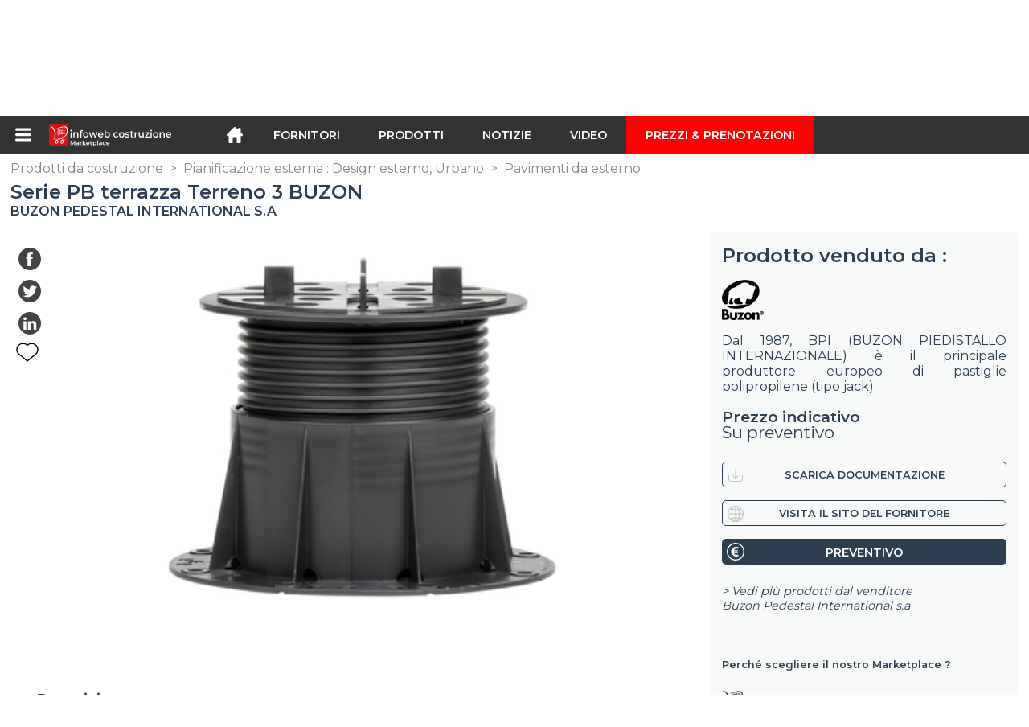

--- FILE ---
content_type: text/html; charset=utf-8
request_url: https://infoweb-costruzione.it/serie-pb-terrazza-terreno-3-buzon-11351711.html
body_size: 19680
content:
<!DOCTYPE html>
<html data-cache="2026-01-16 19:50:31" lang="it" data-geo="it" id="page-sheet" data-prod="yes" data-stats="2" data-tpl="construction" data-tpl-com="construction" data-tpl-fr="btp" data-tpl-es="construccion" data-tpl-it="costruzione" data-tpl-de="bau" data-ignore="43791,43793,43797,43799,43806,43811,43812,43813,43826,43829,43831,43839,43843" class="html produits it geo-it construction 2 domain-S    "><head data-version="2020-06-26_15-15"><meta charset="utf-8"/><meta name="content-language" content="it-IT"/><meta name="format-detection" content="telephone=no"/><meta name="viewport" content="width=device-width, initial-scale=1.0, maximum-scale=1.0, user-scalable=no, minimal-ui"/><meta name="apple-mobile-web-app-capable" content="yes"/><meta name="apple-mobile-web-app-status-bar-style" content="black-translucent"/><meta name="twitter:site" content="INFOWEBBTP"/><!-- <TPL:PAGE:META> --><title>Serie PB terrazza Terreno 3 BUZON</title><meta property="og:type" content="website"/><meta property="og:site_name" content="templates/title"/><meta property="og:title" content="Serie PB terrazza Terreno 3 BUZON"/><meta property="og:description" content="Abbiamo progettato il perno ideale in grado di supportare ogni concepibile progetti terrazze.pad PB-Series BUZON® permettono la regolazione da 28 a 965 millimetri impilando maniche.Il correttore di pendenza BC-PH5 (0-5%) e numerosi accessori di…"/><meta property="og:image" content="https://infoweb-costruzione.it/image/serie-pb-terrazza-terreno-3-buzon-208083468053abd90cccc4a.jpg"/><meta property="og:url" content="https://infoweb-costruzione.it/serie-pb-terrazza-terreno-3-buzon-11351711.html"/><meta name="twitter:card" content="summary_large_image"/><meta name="twitter:title" content="Serie PB terrazza Terreno 3 BUZON"/><meta name="twitter:image" content="https://infoweb-costruzione.it/image/serie-pb-terrazza-terreno-3-buzon-208083468053abd90cccc4a.jpg"/><meta name="twitter:description" content="Abbiamo progettato il perno ideale in grado di supportare ogni concepibile progetti terrazze.pad PB-Series BUZON® permettono la regolazione da 28 a 965 millimetri impilando maniche.Il correttore di pendenza BC-PH5 (0-5%) e numerosi accessori di…"/><link rel="alternate" hreflang="en" href="https://infoweb-construction.com/adjustable-pedestals-pb-3-series-11351711.html"/><link rel="alternate" hreflang="fr" href="https://infoweb-btp.fr/plot-terrasse-serie-pb-3-de-buzon-11351711.html"/><link rel="alternate" hreflang="es" href="https://infoweb-construccion.es/pedestales-ajustables-pb-3-series-11351711.html"/><link rel="alternate" hreflang="it" href="https://infoweb-costruzione.it/serie-pb-terrazza-terreno-3-buzon-11351711.html"/><link rel="alternate" hreflang="de" href="https://infoweb-bau.de/verstellbaren-bodentragern-serie-pb-3-11351711.html"/><link rel="canonical" href="https://infoweb-costruzione.it/serie-pb-terrazza-terreno-3-buzon-11351711.html"/><meta name="keywords" content="Serie PB terrazza Terreno 3 BUZON"/><meta name="description" content="Abbiamo progettato il perno ideale in grado di supportare ogni concepibile progetti terrazze.pad PB-Series BUZON® permettono la regolazione da 28 a 965 millimetri impilando maniche.Il correttore di pendenza BC-PH5 (0-5%) e numerosi accessori di…"/><!-- </TPL:PAGE:META> --><script async="async" src="https://www.googletagmanager.com/gtag/js?id=UA-27504188-24"></script><script> const gTag = `UA-27504188-24`</script><script>
		window.dataLayer = window.dataLayer || []
		function gtag() { dataLayer.push(arguments) }
		gtag('js', new Date())
		gtag('config', gTag)
	</script><script type="text/javascript" src="/external.min.js?v=2020-06-26_15-15"></script><script type="text/javascript" src="/i18n.js?v=2020-06-26_15-15"></script><script type="text/javascript" src="/infoweb.js?v=2020-06-26_15-15"></script><link rel="alternate" type="application/rss+xml" href="/rss.xml" title="https://infoweb-costruzione.it"/><link rel="stylesheet" type="text/css" href="https://fonts.googleapis.com/css?family=Montserrat:400,600&amp;subset=latin-ext"/><link rel="stylesheet" type="text/css" href="/external.min.css?v=2020-06-26_15-15"/><link id="infoweb-css" rel="stylesheet" type="text/css" href="/infoweb.css?v=2020-06-26_15-15"/><link rel="stylesheet" type="text/css" href="/infoweb.extra.css?v=2020-06-26_15-15"/><link rel="icon" type="image/png" href="/images/favicon.svg"/><link rel="icon" type="image/svg+xml" href="/images/favicon.svg"/><link rel="shortcut icon" href="/images/favicon.ico"/><link rel="apple-touch-icon" href="/images/apple-touch-icon.png"/><!-- <link rel="mask-icon" href="/images/global/mask-icon.svg" color="blue" /> --></head><body><div itemtype="http://schema.org/Organization" itemscope="itemscope"><meta itemprop="name" content="InfoWeb Costruzione"/><meta itemprop="logo" content="https://infoweb-costruzione.it/images/logo-black.svg"/><link itemprop="url" href="/"/><meta itemprop="slogan" content="1º Marketplace della costruzione"/><meta itemprop="description" content="Il mercato dedicato esclusivamente all&#039;edilizia e ai lavori pubblici (BTP), il sito BTP di Infoweb, riunisce tutti i produttori e distributori di prodotti, materiali e attrezzature per l&#039;edilizia e le opere pubbliche. Il mercato BTP offre strumenti di approvvigionamento per catturare l&#039;attenzione degli acquisti durante la sua fase di ricerca su Internet. Selezioniamo e referenziamo i principali marchi e fornitori di costruzioni sul nostro mercato attraverso il più ampio database di prodotti possibile. Confronta e seleziona i diversi fornitori e prodotti presenti sul mercato e contattali gratuitamente in pochi clic. Per più di 20 anni, il mercato BTP di Infoweb ha messo tutti i fornitori di edifici in contatto diretto con gli acquirenti di tutto il mondo. Facilita i tuoi acquisti di attrezzature per l&#039;edilizia e le costruzioni nel 1 ° mercato delle costruzioni."/><meta itemprop="member" content="Infoweb Market"/></div><header id="header" role="banner" class="nox"><a class="logo" href="/"><img src="images/logo2.svg"/></a><div id="links"><div id="auth" class="link"><a class="title" rel="nofollow" data-popin="auth-form" title="My Infoweb"><span>My Infoweb</span></a></div><div id="newsletter" class="link"><a class="title" data-popin="newsletter-form" title=" Iscrizione alla newsletter"><span> Iscrizione alla newsletter</span></a><form id="newsletter-form" class="newsletter" method="post"><input id="newsletter-input" type="email" class="before-submit" placeholder="Vostra email"/><input id="newsletter-submit" type="submit" value="" class="template-background"/></form></div><div id="geolang" class="link"><a class="title i18n" data-popin="geolang-form" title="Marketplaces internazionali"><span>Italiano</span></a><form id="geolang-form" class="auth" method="post" data-lang="it"><fieldset id="geolang-geo"><legend><span class="i18n" data-lang="it">Marketplaces</span></legend><p class="geolang-geo-fr option"><input type="radio" name="geo" value="fr" id="geolang-geo-fr"/><label class="i18n template-background" for="geolang-geo-fr" data-lang="it">Francia</label></p><p class="geolang-geo-de option"><input type="radio" name="geo" value="de" id="geolang-geo-de"/><label class="i18n template-background" for="geolang-geo-de" data-lang="it">Germania</label></p><p class="geolang-geo-it option"><input type="radio" name="geo" value="it" id="geolang-geo-it" checked="checked"/><label class="i18n template-background" for="geolang-geo-it" data-lang="it">Italia</label></p><p class="geolang-geo-es option"><input type="radio" name="geo" value="es" id="geolang-geo-es"/><label class="i18n template-background" for="geolang-geo-es" data-lang="it">Spagna</label></p><p class="geolang-geo-us option"><input type="radio" name="geo" value="us" id="geolang-geo-us"/><label class="i18n template-background" for="geolang-geo-us" data-lang="it">Stati Uniti</label></p></fieldset><input name="old_geo" type="hidden" value="it"/><input name="old_lang" type="hidden" value="it"/><input id="geolang-submit" name="geolang" type="submit" value="" class="template-background"/></form></div></div><form id="search" role="search" method="get" action="/prodotti-da-costruzione-130.html"><input id="search-input" type="search" name="search" autocomplete="off" class="before-submit" placeholder="Fornitori, prodotti, marchi..."/><input id="search-submit" type="submit" value="" class="template-background"/><div id="search-autocomplete"><div id="search-suggestions"></div></div></form></header><nav id="nav-menu" role="navigation" class="nox"><nav id="nav-submenu" role="navigation" class="nox"><ul id="submenu" role="menu" aria-labelledby="menuitem-submenu" aria-expanded="false" aria-hidden="true"><li role="presentation" class="menu"><a role="menuitem" data-href="/">Home</a></li><li role="presentation" class="menu fournisseurs"><a role="menuitem" data-href="/fornitori-di-costruzione-120.html">Fornitori</a></li><li role="presentation" class="menu produits"><a role="menuitem" data-href="/prodotti-da-costruzione-130.html">Prodotti</a></li><li role="presentation" class="menu categories"><a role="menuitem" data-href="/prodotti-da-costruzione-accessori-101.html">Prodotti</a></li><li role="presentation" class="menu cp"><a role="menuitem" data-href="/notizie-della-costruzione-e-dei-lavori-pubblici-140.html">Notizie</a></li><li role="presentation" class="menu reportage"><a role="menuitem" data-href="/video-di-costruzione-e-lavori-pubblici-150.html">Video </a></li><li role="presentation" class="menu publications"><a role="menuitem" data-href="/cataloghi-di-prodotti-da-costruzione-materiali-e-attrezzature-190.html">Cataloghi</a></li><li role="presentation" class="menu events"><a role="menuitem" data-href="/fiere-di-costruzione-architettura-decorazione-e-interior-design-180.html">Agenda</a></li><li role="presentation" class="menu oe"><a role="menuitem" data-href="/-160.html">Lavoro  </a></li><li role="presentation" class="menu pa"><a role="menuitem" data-href="/-170.html">Occasioni</a></li><li role="presentation" class="menu devenir-exposant"><a role="menuitem" data-href="/vendi-sul-marketplace-105.html">Vendi sul Marketplace</a></li><li role="presentation" class="menu pricing"><a role="menuitem" data-href="/product-pack-10029433.html">Prezzi &amp; Prenotazioni</a></li><li role="presentation" class="categories" data-total=""><a role="menuitem" aria-haspopup="true" class="category" id="menu-category-0" data-value="0" href="/prodotti-da-costruzione-accessori-101.html" title="Vedi tutte le categorie">Vedi tutte le categorie</a></li><li role="presentation" class="category empty" data-total="-1"><a role="menuitem" aria-haspopup="true" class="category" id="menu-category-1346" data-value="1346" data-img="image-small/attrezzature-cassaforma-puntellatura-ponteggio-60de1e4a037bep.png" title="Attrezzature : Cassaforma, Puntellatura, Ponteggio">Attrezzature : Cassaforma, Puntellatura, Ponteggio</a><ul class="subcategories" role="menu" aria-expanded="false" aria-hidden="true" aria-labelledby="menu-category-1346"><li role="presentation" class="subcategory empty" data-total="-1"><a class="subcategory" role="menuitem" id="menu-subcategory-18047" data-href="#" data-value="18047" data-img="image-small/casseforme-e-accessori-60de21d4deca2h.jpg" title="Casseforme e accessori">Casseforme e accessori</a><div class="hidden options"><span id="menu-options-920" data-id="920" data-title="Prix"><span>da 0 a 99 Euro</span><span>da 100 a 249 Euro</span><span>da 250 a 499 Euro</span><span>da 500 a 999 Euro</span><span>da 1000 a 1999 Euro</span><span>da 2000 a 4999 Euro</span><span>5000 Euro e oltre</span></span></div></li><li role="presentation" class="subcategory empty" data-total="-1"><a class="subcategory" role="menuitem" id="menu-subcategory-16515" data-href="#" data-value="16515" data-img="image-small/ponteggi-puntellature-60de21d9dc363k.jpg" title="Ponteggi, Puntellature">Ponteggi, Puntellature</a><div class="hidden options"><span id="menu-options-920" data-id="920" data-title="Prix"><span>da 0 a 99 Euro</span><span>da 100 a 249 Euro</span><span>da 250 a 499 Euro</span><span>da 500 a 999 Euro</span><span>da 1000 a 1999 Euro</span><span>da 2000 a 4999 Euro</span><span>5000 Euro e oltre</span></span></div></li></ul></li><li role="presentation" class="category" data-total="23"><a role="menuitem" aria-haspopup="true" class="category" id="menu-category-1022" data-value="1022" data-img="image-small/attrezzature-macchine-e-utensili-da-cantiere-60de1e750da92l.png" title="Attrezzature : Macchine e utensili da cantiere">Attrezzature : Macchine e utensili da cantiere</a><ul class="subcategories" role="menu" aria-expanded="false" aria-hidden="true" aria-labelledby="menu-category-1022"><li role="presentation" class="subcategory empty" data-total="-1"><a class="subcategory" role="menuitem" id="menu-subcategory-14713" data-href="#" data-value="14713" data-img="image-small/attrezzature-per-l-edilizia-mobile-60de21ed835cdl.jpg" title="Attrezzature per l&#039;edilizia mobile">Attrezzature per l&#039;edilizia mobile</a><div class="hidden options"><span id="menu-options-920" data-id="920" data-title="Prix"><span>da 0 a 99 Euro</span><span>da 100 a 249 Euro</span><span>da 250 a 499 Euro</span><span>da 500 a 999 Euro</span><span>da 1000 a 1999 Euro</span><span>da 2000 a 4999 Euro</span><span>5000 Euro e oltre</span></span></div></li><li role="presentation" class="subcategory empty" data-total="-1"><a class="subcategory" role="menuitem" id="menu-subcategory-19541" data-href="#" data-value="19541" data-img="image-small/attrezzature-per-la-pulizia-del-cantiere-60de21decd365o.jpg" title="Attrezzature per la pulizia del cantiere">Attrezzature per la pulizia del cantiere</a><div class="hidden options"><span id="menu-options-920" data-id="920" data-title="Prix"><span>da 0 a 99 Euro</span><span>da 100 a 249 Euro</span><span>da 250 a 499 Euro</span><span>da 500 a 999 Euro</span><span>da 1000 a 1999 Euro</span><span>da 2000 a 4999 Euro</span><span>5000 Euro e oltre</span></span></div></li><li role="presentation" class="subcategory empty" data-total="-1"><a class="subcategory" role="menuitem" id="menu-subcategory-21451" data-href="#" data-value="21451" data-img="image-small/cilindri-pompe-accessori-idraulici-60de2212ac3b2z.jpg" title="Cilindri, Pompe, Accessori idraulici">Cilindri, Pompe, Accessori idraulici</a><div class="hidden options"><span id="menu-options-920" data-id="920" data-title="Prix"><span>da 0 a 99 Euro</span><span>da 100 a 249 Euro</span><span>da 250 a 499 Euro</span><span>da 500 a 999 Euro</span><span>da 1000 a 1999 Euro</span><span>da 2000 a 4999 Euro</span><span>5000 Euro e oltre</span></span></div></li><li role="presentation" class="subcategory empty" data-total="-1"><a class="subcategory" role="menuitem" id="menu-subcategory-14798" data-href="#" data-value="14798" data-img="image-small/componenti-accessori-parti-soggette-ad-usura-60de21e607237p.png" title="Componenti, Accessori, Parti soggette ad usura">Componenti, Accessori, Parti soggette ad usura</a><div class="hidden options"><span id="menu-options-920" data-id="920" data-title="Prix"><span>da 0 a 99 Euro</span><span>da 100 a 249 Euro</span><span>da 250 a 499 Euro</span><span>da 500 a 999 Euro</span><span>da 1000 a 1999 Euro</span><span>da 2000 a 4999 Euro</span><span>5000 Euro e oltre</span></span></div></li><li role="presentation" class="subcategory empty" data-total="-1"><a class="subcategory" role="menuitem" id="menu-subcategory-20789" data-href="#" data-value="20789" data-img="image-small/macchine-e-attrezzature-per-rivestimento-60de21fb12d59w.jpg" title="Macchine e attrezzature per rivestimento">Macchine e attrezzature per rivestimento</a><div class="hidden options"><span id="menu-options-920" data-id="920" data-title="Prix"><span>da 0 a 99 Euro</span><span>da 100 a 249 Euro</span><span>da 250 a 499 Euro</span><span>da 500 a 999 Euro</span><span>da 1000 a 1999 Euro</span><span>da 2000 a 4999 Euro</span><span>5000 Euro e oltre</span></span></div></li><li role="presentation" class="subcategory" data-total="23"><a class="subcategory" role="menuitem" id="menu-subcategory-16450" data-href="/movimento-terra-compattazione-13316450.html" data-value="16450" data-img="image-small/movimento-terra-compattazione-60de2205e8af3z.jpg" title="Movimento terra, Compattazione">Movimento terra, Compattazione</a><div class="hidden options"><span id="menu-options-920" data-id="920" data-title="Prix"><span>da 0 a 99 Euro</span><span>da 100 a 249 Euro</span><span>da 250 a 499 Euro</span><span>da 500 a 999 Euro</span><span>da 1000 a 1999 Euro</span><span>da 2000 a 4999 Euro</span><span>5000 Euro e oltre</span></span></div></li><li role="presentation" class="subcategory empty" data-total="-1"><a class="subcategory" role="menuitem" id="menu-subcategory-16114" data-href="#" data-value="16114" data-img="image-small/produzione-di-calcestruzzo-e-inerti-60de21f37cc06n.jpg" title="Produzione di calcestruzzo e inerti">Produzione di calcestruzzo e inerti</a><div class="hidden options"><span id="menu-options-920" data-id="920" data-title="Prix"><span>da 0 a 99 Euro</span><span>da 100 a 249 Euro</span><span>da 250 a 499 Euro</span><span>da 500 a 999 Euro</span><span>da 1000 a 1999 Euro</span><span>da 2000 a 4999 Euro</span><span>5000 Euro e oltre</span></span></div></li><li role="presentation" class="subcategory empty" data-total="-1"><a class="subcategory" role="menuitem" id="menu-subcategory-14690" data-href="#" data-value="14690" data-img="image-small/pulizia-spazi-verdi-60de220072808n.jpg" title="Pulizia, Spazi verdi">Pulizia, Spazi verdi</a><div class="hidden options"><span id="menu-options-920" data-id="920" data-title="Prix"><span>da 0 a 99 Euro</span><span>da 100 a 249 Euro</span><span>da 250 a 499 Euro</span><span>da 500 a 999 Euro</span><span>da 1000 a 1999 Euro</span><span>da 2000 a 4999 Euro</span><span>5000 Euro e oltre</span></span></div></li><li role="presentation" class="subcategory empty" data-total="-1"><a class="subcategory" role="menuitem" id="menu-subcategory-16518" data-href="#" data-value="16518" data-img="image-small/trasporto-su-strada-60de220c08368y.jpg" title="Trasporto su strada">Trasporto su strada</a><div class="hidden options"><span id="menu-options-920" data-id="920" data-title="Prix"><span>da 0 a 99 Euro</span><span>da 100 a 249 Euro</span><span>da 250 a 499 Euro</span><span>da 500 a 999 Euro</span><span>da 1000 a 1999 Euro</span><span>da 2000 a 4999 Euro</span><span>5000 Euro e oltre</span></span></div></li></ul></li><li role="presentation" class="category" data-total="1"><a role="menuitem" aria-haspopup="true" class="category" id="menu-category-12387" data-value="12387" data-img="image-small/attrezzature-trasporto-movimentazione-60de1e80525d7q.png" title="Attrezzature : Trasporto, Movimentazione">Attrezzature : Trasporto, Movimentazione</a><ul class="subcategories" role="menu" aria-expanded="false" aria-hidden="true" aria-labelledby="menu-category-12387"><li role="presentation" class="subcategory empty" data-total="-1"><a class="subcategory" role="menuitem" id="menu-subcategory-21102" data-href="#" data-value="21102" data-img="image-small/accessori-di-sollevamento-60de22c99df6ey.jpg" title="Accessori di sollevamento">Accessori di sollevamento</a><div class="hidden options"><span id="menu-options-920" data-id="920" data-title="Prix"><span>da 0 a 99 Euro</span><span>da 100 a 249 Euro</span><span>da 250 a 499 Euro</span><span>da 500 a 999 Euro</span><span>da 1000 a 1999 Euro</span><span>da 2000 a 4999 Euro</span><span>5000 Euro e oltre</span></span></div></li><li role="presentation" class="subcategory empty" data-total="-1"><a class="subcategory" role="menuitem" id="menu-subcategory-21505" data-href="#" data-value="21505" data-img="image-small/argani-paranchi-60de22ea2a85ev.jpg" title="Argani, Paranchi">Argani, Paranchi</a><div class="hidden options"><span id="menu-options-920" data-id="920" data-title="Prix"><span>da 0 a 99 Euro</span><span>da 100 a 249 Euro</span><span>da 250 a 499 Euro</span><span>da 500 a 999 Euro</span><span>da 1000 a 1999 Euro</span><span>da 2000 a 4999 Euro</span><span>5000 Euro e oltre</span></span></div></li><li role="presentation" class="subcategory" data-total="1"><a class="subcategory" role="menuitem" id="menu-subcategory-16120" data-href="/attrezzatura-di-sollevamento-13316120.html" data-value="16120" data-img="image-small/attrezzatura-di-sollevamento-60de22d461073t.jpg" title="Attrezzatura di sollevamento">Attrezzatura di sollevamento</a><div class="hidden options"><span id="menu-options-920" data-id="920" data-title="Prix"><span>da 0 a 99 Euro</span><span>da 100 a 249 Euro</span><span>da 250 a 499 Euro</span><span>da 500 a 999 Euro</span><span>da 1000 a 1999 Euro</span><span>da 2000 a 4999 Euro</span><span>5000 Euro e oltre</span></span></div></li><li role="presentation" class="subcategory empty" data-total="-1"><a class="subcategory" role="menuitem" id="menu-subcategory-20314" data-href="#" data-value="20314" data-img="image-small/attrezzature-per-il-sollevamento-di-materiali-60de22d9a6682w.jpg" title="Attrezzature per il sollevamento di materiali">Attrezzature per il sollevamento di materiali</a><div class="hidden options"><span id="menu-options-920" data-id="920" data-title="Prix"><span>da 0 a 99 Euro</span><span>da 100 a 249 Euro</span><span>da 250 a 499 Euro</span><span>da 500 a 999 Euro</span><span>da 1000 a 1999 Euro</span><span>da 2000 a 4999 Euro</span><span>5000 Euro e oltre</span></span></div></li><li role="presentation" class="subcategory empty" data-total="-1"><a class="subcategory" role="menuitem" id="menu-subcategory-21507" data-href="#" data-value="21507" data-img="image-small/carretilla-electrica-60de22cf2bb27l.png" title="Carretilla eléctrica">Carretilla eléctrica</a><div class="hidden options"><span id="menu-options-920" data-id="920" data-title="Prix"><span>da 0 a 99 Euro</span><span>da 100 a 249 Euro</span><span>da 250 a 499 Euro</span><span>da 500 a 999 Euro</span><span>da 1000 a 1999 Euro</span><span>da 2000 a 4999 Euro</span><span>5000 Euro e oltre</span></span></div></li><li role="presentation" class="subcategory empty" data-total="-1"><a class="subcategory" role="menuitem" id="menu-subcategory-21508" data-href="#" data-value="21508" data-img="image-small/gru-a-cavalletto-carroponte-60de22df575a6w.jpg" title="Gru a cavalletto, Carroponte">Gru a cavalletto, Carroponte</a><div class="hidden options"><span id="menu-options-920" data-id="920" data-title="Prix"><span>da 0 a 99 Euro</span><span>da 100 a 249 Euro</span><span>da 250 a 499 Euro</span><span>da 500 a 999 Euro</span><span>da 1000 a 1999 Euro</span><span>da 2000 a 4999 Euro</span><span>5000 Euro e oltre</span></span></div></li><li role="presentation" class="subcategory empty" data-total="-1"><a class="subcategory" role="menuitem" id="menu-subcategory-21506" data-href="#" data-value="21506" data-img="image-small/trasporto-su-strada-60de22e4cd899i.png" title="Trasporto su strada">Trasporto su strada</a><div class="hidden options"><span id="menu-options-920" data-id="920" data-title="Prix"><span>da 0 a 99 Euro</span><span>da 100 a 249 Euro</span><span>da 250 a 499 Euro</span><span>da 500 a 999 Euro</span><span>da 1000 a 1999 Euro</span><span>da 2000 a 4999 Euro</span><span>5000 Euro e oltre</span></span></div></li></ul></li><li role="presentation" class="category empty" data-total="-1"><a role="menuitem" aria-haspopup="true" class="category" id="menu-category-14630" data-value="14630" data-img="image-small/attrezzature-utensili-professionali-60de1e7b1a48bg.png" title="Attrezzature : Utensili professionali">Attrezzature : Utensili professionali</a><ul class="subcategories" role="menu" aria-expanded="false" aria-hidden="true" aria-labelledby="menu-category-14630"><li role="presentation" class="subcategory empty" data-total="-1"><a class="subcategory" role="menuitem" id="menu-subcategory-19262" data-href="#" data-value="19262" data-img="image-small/accessori-e-consumabile-60de22180dbecs.jpg" title="Accessori e consumabile">Accessori e consumabile</a><div class="hidden options"><span id="menu-options-920" data-id="920" data-title="Prix"><span>da 0 a 99 Euro</span><span>da 100 a 249 Euro</span><span>da 250 a 499 Euro</span><span>da 500 a 999 Euro</span><span>da 1000 a 1999 Euro</span><span>da 2000 a 4999 Euro</span><span>5000 Euro e oltre</span></span></div></li><li role="presentation" class="subcategory empty" data-total="-1"><a class="subcategory" role="menuitem" id="menu-subcategory-19600" data-href="#" data-value="19600" data-img="image-small/altri-utensili-di-cantiere-60de22289da42k.jpg" title="Altri utensili di cantiere">Altri utensili di cantiere</a><div class="hidden options"><span id="menu-options-920" data-id="920" data-title="Prix"><span>da 0 a 99 Euro</span><span>da 100 a 249 Euro</span><span>da 250 a 499 Euro</span><span>da 500 a 999 Euro</span><span>da 1000 a 1999 Euro</span><span>da 2000 a 4999 Euro</span><span>5000 Euro e oltre</span></span></div></li><li role="presentation" class="subcategory empty" data-total="-1"><a class="subcategory" role="menuitem" id="menu-subcategory-21309" data-href="#" data-value="21309" data-img="image-small/attrezzi-da-giardinaggio-60de224b5aca3s.jpg" title="Attrezzi da giardinaggio">Attrezzi da giardinaggio</a><div class="hidden options"><span id="menu-options-920" data-id="920" data-title="Prix"><span>da 0 a 99 Euro</span><span>da 100 a 249 Euro</span><span>da 250 a 499 Euro</span><span>da 500 a 999 Euro</span><span>da 1000 a 1999 Euro</span><span>da 2000 a 4999 Euro</span><span>5000 Euro e oltre</span></span></div></li><li role="presentation" class="subcategory empty" data-total="-1"><a class="subcategory" role="menuitem" id="menu-subcategory-21087" data-href="#" data-value="21087" data-img="image-small/metrologia-60de222d730c0q.jpg" title="Metrologia">Metrologia</a><div class="hidden options"><span id="menu-options-920" data-id="920" data-title="Prix"><span>da 0 a 99 Euro</span><span>da 100 a 249 Euro</span><span>da 250 a 499 Euro</span><span>da 500 a 999 Euro</span><span>da 1000 a 1999 Euro</span><span>da 2000 a 4999 Euro</span><span>5000 Euro e oltre</span></span></div></li><li role="presentation" class="subcategory empty" data-total="-1"><a class="subcategory" role="menuitem" id="menu-subcategory-21084" data-href="#" data-value="21084" data-img="image-small/utensile-elettrico-portatile-60de22378fbc3y.jpg" title="Utensile elettrico portatile">Utensile elettrico portatile</a><div class="hidden options"><span id="menu-options-920" data-id="920" data-title="Prix"><span>da 0 a 99 Euro</span><span>da 100 a 249 Euro</span><span>da 250 a 499 Euro</span><span>da 500 a 999 Euro</span><span>da 1000 a 1999 Euro</span><span>da 2000 a 4999 Euro</span><span>5000 Euro e oltre</span></span></div></li><li role="presentation" class="subcategory empty" data-total="-1"><a class="subcategory" role="menuitem" id="menu-subcategory-21085" data-href="#" data-value="21085" data-img="image-small/utensile-elettrico-portatile-accessori-60de223c2db40p.jpg" title="Utensile elettrico portatile, Accessori">Utensile elettrico portatile, Accessori</a><div class="hidden options"><span id="menu-options-920" data-id="920" data-title="Prix"><span>da 0 a 99 Euro</span><span>da 100 a 249 Euro</span><span>da 250 a 499 Euro</span><span>da 500 a 999 Euro</span><span>da 1000 a 1999 Euro</span><span>da 2000 a 4999 Euro</span><span>5000 Euro e oltre</span></span></div></li><li role="presentation" class="subcategory empty" data-total="-1"><a class="subcategory" role="menuitem" id="menu-subcategory-21086" data-href="#" data-value="21086" data-img="image-small/utensili-a-mano-60de223271efev.jpg" title="Utensili a mano">Utensili a mano</a><div class="hidden options"><span id="menu-options-920" data-id="920" data-title="Prix"><span>da 0 a 99 Euro</span><span>da 100 a 249 Euro</span><span>da 250 a 499 Euro</span><span>da 500 a 999 Euro</span><span>da 1000 a 1999 Euro</span><span>da 2000 a 4999 Euro</span><span>5000 Euro e oltre</span></span></div></li><li role="presentation" class="subcategory empty" data-total="-1"><a class="subcategory" role="menuitem" id="menu-subcategory-14642" data-href="#" data-value="14642" data-img="image-small/utensili-da-taglio-60de224641557q.jpg" title="Utensili da taglio">Utensili da taglio</a><div class="hidden options"><span id="menu-options-920" data-id="920" data-title="Prix"><span>da 0 a 99 Euro</span><span>da 100 a 249 Euro</span><span>da 250 a 499 Euro</span><span>da 500 a 999 Euro</span><span>da 1000 a 1999 Euro</span><span>da 2000 a 4999 Euro</span><span>5000 Euro e oltre</span></span></div></li><li role="presentation" class="subcategory empty" data-total="-1"><a class="subcategory" role="menuitem" id="menu-subcategory-16491" data-href="#" data-value="16491" data-img="image-small/utensili-di-saldatura-60de225202fecv.jpg" title="Utensili di saldatura">Utensili di saldatura</a><div class="hidden options"><span id="menu-options-920" data-id="920" data-title="Prix"><span>da 0 a 99 Euro</span><span>da 100 a 249 Euro</span><span>da 250 a 499 Euro</span><span>da 500 a 999 Euro</span><span>da 1000 a 1999 Euro</span><span>da 2000 a 4999 Euro</span><span>5000 Euro e oltre</span></span></div></li><li role="presentation" class="subcategory empty" data-total="-1"><a class="subcategory" role="menuitem" id="menu-subcategory-19456" data-href="#" data-value="19456" data-img="image-small/utensili-stazionario-60de22c4b39a9x.jpg" title="Utensili stazionario">Utensili stazionario</a><div class="hidden options"><span id="menu-options-920" data-id="920" data-title="Prix"><span>da 0 a 99 Euro</span><span>da 100 a 249 Euro</span><span>da 250 a 499 Euro</span><span>da 500 a 999 Euro</span><span>da 1000 a 1999 Euro</span><span>da 2000 a 4999 Euro</span><span>5000 Euro e oltre</span></span></div></li></ul></li><li role="presentation" class="category empty" data-total="-1"><a role="menuitem" aria-haspopup="true" class="category" id="menu-category-19699" data-value="19699" data-img="image-small/carpenteria-carpenteria-esterna-60de1e858eb7br.png" title="Carpenteria : Carpenteria esterna">Carpenteria : Carpenteria esterna</a><ul class="subcategories" role="menu" aria-expanded="false" aria-hidden="true" aria-labelledby="menu-category-19699"><li role="presentation" class="subcategory empty" data-total="-1"><a class="subcategory" role="menuitem" id="menu-subcategory-1192" data-href="#" data-value="1192" data-img="image-small/automazioni-motorizzazione-60de22777a054j.jpg" title="Automazioni, Motorizzazione">Automazioni, Motorizzazione</a><div class="hidden options"><span id="menu-options-920" data-id="920" data-title="Prix"><span>da 0 a 99 Euro</span><span>da 100 a 249 Euro</span><span>da 250 a 499 Euro</span><span>da 500 a 999 Euro</span><span>da 1000 a 1999 Euro</span><span>da 2000 a 4999 Euro</span><span>5000 Euro e oltre</span></span></div></li><li role="presentation" class="subcategory empty" data-total="-1"><a class="subcategory" role="menuitem" id="menu-subcategory-19339" data-href="#" data-value="19339" data-img="image-small/cancelli-cancelletto-60de22972ef4ev.jpg" title="Cancelli, Cancelletto">Cancelli, Cancelletto</a><div class="hidden options"><span id="menu-options-920" data-id="920" data-title="Prix"><span>da 0 a 99 Euro</span><span>da 100 a 249 Euro</span><span>da 250 a 499 Euro</span><span>da 500 a 999 Euro</span><span>da 1000 a 1999 Euro</span><span>da 2000 a 4999 Euro</span><span>5000 Euro e oltre</span></span></div></li><li role="presentation" class="subcategory empty" data-total="-1"><a class="subcategory" role="menuitem" id="menu-subcategory-18041" data-href="#" data-value="18041" data-img="image-small/finestre-porte-finestra-vetrate-60de2281f1c3bl.jpg" title="Finestre, Porte finestra, Vetrate">Finestre, Porte finestra, Vetrate</a><div class="hidden options"><span id="menu-options-920" data-id="920" data-title="Prix"><span>da 0 a 99 Euro</span><span>da 100 a 249 Euro</span><span>da 250 a 499 Euro</span><span>da 500 a 999 Euro</span><span>da 1000 a 1999 Euro</span><span>da 2000 a 4999 Euro</span><span>5000 Euro e oltre</span></span></div></li><li role="presentation" class="subcategory empty" data-total="-1"><a class="subcategory" role="menuitem" id="menu-subcategory-1197" data-href="#" data-value="1197" data-img="image-small/griglie-tende-60de228bd8008t.jpg" title="Griglie, Tende">Griglie, Tende</a><div class="hidden options"><span id="menu-options-920" data-id="920" data-title="Prix"><span>da 0 a 99 Euro</span><span>da 100 a 249 Euro</span><span>da 250 a 499 Euro</span><span>da 500 a 999 Euro</span><span>da 1000 a 1999 Euro</span><span>da 2000 a 4999 Euro</span><span>5000 Euro e oltre</span></span></div></li><li role="presentation" class="subcategory empty" data-total="-1"><a class="subcategory" role="menuitem" id="menu-subcategory-16543" data-href="#" data-value="16543" data-img="image-small/pannello-in-vetro-lucernari-60de22a802e05q.jpg" title="Pannello in vetro, Lucernari">Pannello in vetro, Lucernari</a><div class="hidden options"><span id="menu-options-920" data-id="920" data-title="Prix"><span>da 0 a 99 Euro</span><span>da 100 a 249 Euro</span><span>da 250 a 499 Euro</span><span>da 500 a 999 Euro</span><span>da 1000 a 1999 Euro</span><span>da 2000 a 4999 Euro</span><span>5000 Euro e oltre</span></span></div></li><li role="presentation" class="subcategory empty" data-total="-1"><a class="subcategory" role="menuitem" id="menu-subcategory-16108" data-href="#" data-value="16108" data-img="image-small/pensiline-60de227c9082fl.jpg" title="Pensiline">Pensiline</a><div class="hidden options"><span id="menu-options-920" data-id="920" data-title="Prix"><span>da 0 a 99 Euro</span><span>da 100 a 249 Euro</span><span>da 250 a 499 Euro</span><span>da 500 a 999 Euro</span><span>da 1000 a 1999 Euro</span><span>da 2000 a 4999 Euro</span><span>5000 Euro e oltre</span></span></div></li><li role="presentation" class="subcategory empty" data-total="-1"><a class="subcategory" role="menuitem" id="menu-subcategory-14459" data-href="#" data-value="14459" data-img="image-small/porte-industriali-60de229c3f722g.jpg" title="Porte industriali">Porte industriali</a><div class="hidden options"><span id="menu-options-920" data-id="920" data-title="Prix"><span>da 0 a 99 Euro</span><span>da 100 a 249 Euro</span><span>da 250 a 499 Euro</span><span>da 500 a 999 Euro</span><span>da 1000 a 1999 Euro</span><span>da 2000 a 4999 Euro</span><span>5000 Euro e oltre</span></span></div></li><li role="presentation" class="subcategory empty" data-total="-1"><a class="subcategory" role="menuitem" id="menu-subcategory-14780" data-href="#" data-value="14780" data-img="image-small/porte-residenziali-60de22a2e7edft.jpg" title="Porte residenziali">Porte residenziali</a><div class="hidden options"><span id="menu-options-920" data-id="920" data-title="Prix"><span>da 0 a 99 Euro</span><span>da 100 a 249 Euro</span><span>da 250 a 499 Euro</span><span>da 500 a 999 Euro</span><span>da 1000 a 1999 Euro</span><span>da 2000 a 4999 Euro</span><span>5000 Euro e oltre</span></span></div></li><li role="presentation" class="subcategory empty" data-total="-1"><a class="subcategory" role="menuitem" id="menu-subcategory-21411" data-href="#" data-value="21411" data-img="image-small/ringhiere-60de228713398h.jpg" title="Ringhiere">Ringhiere</a><div class="hidden options"><span id="menu-options-920" data-id="920" data-title="Prix"><span>da 0 a 99 Euro</span><span>da 100 a 249 Euro</span><span>da 250 a 499 Euro</span><span>da 500 a 999 Euro</span><span>da 1000 a 1999 Euro</span><span>da 2000 a 4999 Euro</span><span>5000 Euro e oltre</span></span></div></li><li role="presentation" class="subcategory empty" data-total="-1"><a class="subcategory" role="menuitem" id="menu-subcategory-22411" data-href="#" data-value="22411" data-img="image-small/scala-6704c87a539f5p.jpg" title="Scala">Scala</a><div class="hidden options"></div></li><li role="presentation" class="subcategory empty" data-total="-1"><a class="subcategory" role="menuitem" id="menu-subcategory-22235" data-href="#" data-value="22235" data-img="image-small/zanzariere-60de2292490d8t.jpg" title="Zanzariere">Zanzariere</a><div class="hidden options"><span id="menu-options-920" data-id="920" data-title="Prix"><span>da 0 a 99 Euro</span><span>da 100 a 249 Euro</span><span>da 250 a 499 Euro</span><span>da 500 a 999 Euro</span><span>da 1000 a 1999 Euro</span><span>da 2000 a 4999 Euro</span><span>5000 Euro e oltre</span></span></div></li></ul></li><li role="presentation" class="category empty" data-total="-1"><a role="menuitem" aria-haspopup="true" class="category" id="menu-category-18035" data-value="18035" data-img="image-small/carpenteria-carpenteria-interna-60de1e8a9822at.png" title="Carpenteria : Carpenteria interna">Carpenteria : Carpenteria interna</a><ul class="subcategories" role="menu" aria-expanded="false" aria-hidden="true" aria-labelledby="menu-category-18035"><li role="presentation" class="subcategory empty" data-total="-1"><a class="subcategory" role="menuitem" id="menu-subcategory-15759" data-href="#" data-value="15759" data-img="image-small/botola-60de248fb1cffh.png" title="Botola">Botola</a><div class="hidden options"><span id="menu-options-920" data-id="920" data-title="Prix"><span>da 0 a 99 Euro</span><span>da 100 a 249 Euro</span><span>da 250 a 499 Euro</span><span>da 500 a 999 Euro</span><span>da 1000 a 1999 Euro</span><span>da 2000 a 4999 Euro</span><span>5000 Euro e oltre</span></span></div></li><li role="presentation" class="subcategory empty" data-total="-1"><a class="subcategory" role="menuitem" id="menu-subcategory-21413" data-href="#" data-value="21413" data-img="image-small/porte-industriali-60de22b902d63n.jpg" title="Porte industriali">Porte industriali</a><div class="hidden options"><span id="menu-options-920" data-id="920" data-title="Prix"><span>da 0 a 99 Euro</span><span>da 100 a 249 Euro</span><span>da 250 a 499 Euro</span><span>da 500 a 999 Euro</span><span>da 1000 a 1999 Euro</span><span>da 2000 a 4999 Euro</span><span>5000 Euro e oltre</span></span></div></li><li role="presentation" class="subcategory empty" data-total="-1"><a class="subcategory" role="menuitem" id="menu-subcategory-16669" data-href="#" data-value="16669" data-img="image-small/porte-residenziali-60de22be32a84i.jpg" title="Porte residenziali">Porte residenziali</a><div class="hidden options"><span id="menu-options-920" data-id="920" data-title="Prix"><span>da 0 a 99 Euro</span><span>da 100 a 249 Euro</span><span>da 250 a 499 Euro</span><span>da 500 a 999 Euro</span><span>da 1000 a 1999 Euro</span><span>da 2000 a 4999 Euro</span><span>5000 Euro e oltre</span></span></div></li><li role="presentation" class="subcategory empty" data-total="-1"><a class="subcategory" role="menuitem" id="menu-subcategory-15503" data-href="#" data-value="15503" data-img="image-small/ringhiere-60de22af1d8f5q.jpg" title="Ringhiere">Ringhiere</a><div class="hidden options"><span id="menu-options-920" data-id="920" data-title="Prix"><span>da 0 a 99 Euro</span><span>da 100 a 249 Euro</span><span>da 250 a 499 Euro</span><span>da 500 a 999 Euro</span><span>da 1000 a 1999 Euro</span><span>da 2000 a 4999 Euro</span><span>5000 Euro e oltre</span></span></div></li><li role="presentation" class="subcategory empty" data-total="-1"><a class="subcategory" role="menuitem" id="menu-subcategory-22410" data-href="#" data-value="22410" data-img="image-small/scala-6704d0df4cf25h.jpg" title="Scala">Scala</a><div class="hidden options"></div></li></ul></li><li role="presentation" class="category" data-total="6"><a role="menuitem" aria-haspopup="true" class="category" id="menu-category-18040" data-value="18040" data-img="image-small/carpenteria-protezione-solare-60de1e90ae020x.png" title="Carpenteria : Protezione solare">Carpenteria : Protezione solare</a><ul class="subcategories" role="menu" aria-expanded="false" aria-hidden="true" aria-labelledby="menu-category-18040"><li role="presentation" class="subcategory" data-total="6"><a class="subcategory" role="menuitem" id="menu-subcategory-11833" data-href="/ombrelloni-13311833.html" data-value="11833" data-img="image-small/ombrelloni-60de24947518az.jpg" title="Ombrelloni">Ombrelloni</a><div class="hidden options"><span id="menu-options-920" data-id="920" data-title="Prix"><span>da 0 a 99 Euro</span><span>da 100 a 249 Euro</span><span>da 250 a 499 Euro</span><span>da 500 a 999 Euro</span><span>da 1000 a 1999 Euro</span><span>da 2000 a 4999 Euro</span><span>5000 Euro e oltre</span></span></div></li><li role="presentation" class="subcategory empty" data-total="-1"><a class="subcategory" role="menuitem" id="menu-subcategory-13904" data-href="#" data-value="13904" data-img="image-small/persiane-gelosie-60de2499212eai.jpg" title="Persiane, Gelosie">Persiane, Gelosie</a><div class="hidden options"><span id="menu-options-920" data-id="920" data-title="Prix"><span>da 0 a 99 Euro</span><span>da 100 a 249 Euro</span><span>da 250 a 499 Euro</span><span>da 500 a 999 Euro</span><span>da 1000 a 1999 Euro</span><span>da 2000 a 4999 Euro</span><span>5000 Euro e oltre</span></span></div></li><li role="presentation" class="subcategory empty" data-total="-1"><a class="subcategory" role="menuitem" id="menu-subcategory-14576" data-href="#" data-value="14576" data-img="image-small/tende-tende-da-sole-frangisole-60de249e1c530n.jpg" title="Tende, Tende da sole, Frangisole">Tende, Tende da sole, Frangisole</a><div class="hidden options"><span id="menu-options-920" data-id="920" data-title="Prix"><span>da 0 a 99 Euro</span><span>da 100 a 249 Euro</span><span>da 250 a 499 Euro</span><span>da 500 a 999 Euro</span><span>da 1000 a 1999 Euro</span><span>da 2000 a 4999 Euro</span><span>5000 Euro e oltre</span></span></div></li><li role="presentation" class="subcategory empty" data-total="-1"><a class="subcategory" role="menuitem" id="menu-subcategory-21414" data-href="#" data-value="21414" data-img="image-small/verande-pergole-60de24a320266k.jpg" title="Verande, Pergole">Verande, Pergole</a><div class="hidden options"><span id="menu-options-920" data-id="920" data-title="Prix"><span>da 0 a 99 Euro</span><span>da 100 a 249 Euro</span><span>da 250 a 499 Euro</span><span>da 500 a 999 Euro</span><span>da 1000 a 1999 Euro</span><span>da 2000 a 4999 Euro</span><span>5000 Euro e oltre</span></span></div></li></ul></li><li role="presentation" class="category empty" data-total="-1"><a role="menuitem" aria-haspopup="true" class="category" id="menu-category-21127" data-value="21127" data-img="image-small/copertura-carpenteria-strutture-60de1ee2e932aq.png" title="Copertura : Carpenteria, Strutture">Copertura : Carpenteria, Strutture</a></li><li role="presentation" class="category empty" data-total="-1"><a role="menuitem" aria-haspopup="true" class="category" id="menu-category-13695" data-value="13695" data-img="image-small/copertura-copertura-60de1ee9c9ce3s.png" title="Copertura : Copertura">Copertura : Copertura</a><ul class="subcategories" role="menu" aria-expanded="false" aria-hidden="true" aria-labelledby="menu-category-13695"><li role="presentation" class="subcategory empty" data-total="-1"><a class="subcategory" role="menuitem" id="menu-subcategory-13894" data-href="#" data-value="13894" data-img="image-small/accessori-e-prodotti-complementari-per-tetti-60de265bc0447m.jpg" title="Accessori e prodotti complementari per tetti">Accessori e prodotti complementari per tetti</a><div class="hidden options"><span id="menu-options-920" data-id="920" data-title="Prix"><span>da 0 a 99 Euro</span><span>da 100 a 249 Euro</span><span>da 250 a 499 Euro</span><span>da 500 a 999 Euro</span><span>da 1000 a 1999 Euro</span><span>da 2000 a 4999 Euro</span><span>5000 Euro e oltre</span></span></div></li><li role="presentation" class="subcategory empty" data-total="-1"><a class="subcategory" role="menuitem" id="menu-subcategory-16550" data-href="#" data-value="16550" data-img="image-small/coperture-60de2660a59cfz.jpg" title="Coperture">Coperture</a><div class="hidden options"><span id="menu-options-920" data-id="920" data-title="Prix"><span>da 0 a 99 Euro</span><span>da 100 a 249 Euro</span><span>da 250 a 499 Euro</span><span>da 500 a 999 Euro</span><span>da 1000 a 1999 Euro</span><span>da 2000 a 4999 Euro</span><span>5000 Euro e oltre</span></span></div></li><li role="presentation" class="subcategory empty" data-total="-1"><a class="subcategory" role="menuitem" id="menu-subcategory-14131" data-href="#" data-value="14131" data-img="image-small/materiali-di-copertura-60de2665ef6f0s.jpg" title="Materiali di copertura">Materiali di copertura</a><div class="hidden options"><span id="menu-options-920" data-id="920" data-title="Prix"><span>da 0 a 99 Euro</span><span>da 100 a 249 Euro</span><span>da 250 a 499 Euro</span><span>da 500 a 999 Euro</span><span>da 1000 a 1999 Euro</span><span>da 2000 a 4999 Euro</span><span>5000 Euro e oltre</span></span></div></li></ul></li><li role="presentation" class="category empty" data-total="-1"><a role="menuitem" aria-haspopup="true" class="category" id="menu-category-21128" data-value="21128" data-img="image-small/copertura-evacuazione-delle-acque-piovane-60de1ef07307cz.png" title="Copertura : Evacuazione delle acque piovane">Copertura : Evacuazione delle acque piovane</a><ul class="subcategories" role="menu" aria-expanded="false" aria-hidden="true" aria-labelledby="menu-category-21128"><li role="presentation" class="subcategory empty" data-total="-1"><a class="subcategory" role="menuitem" id="menu-subcategory-21504" data-href="#" data-value="21504" data-img="image-small/altri-sistemi-di-drenaggio-e-accessori-60de266b5fd70q.jpg" title="Altri sistemi di drenaggio e accessori">Altri sistemi di drenaggio e accessori</a><div class="hidden options"><span id="menu-options-920" data-id="920" data-title="Prix"><span>da 0 a 99 Euro</span><span>da 100 a 249 Euro</span><span>da 250 a 499 Euro</span><span>da 500 a 999 Euro</span><span>da 1000 a 1999 Euro</span><span>da 2000 a 4999 Euro</span><span>5000 Euro e oltre</span></span></div></li></ul></li><li role="presentation" class="category" data-total="4"><a role="menuitem" aria-haspopup="true" class="category" id="menu-category-18231" data-value="18231" data-img="image-small/elettricita-domotica-automazione-degli-edifici-60de1da7bb2edl.jpg" title="Elettricità : Domotica, Automazione degli edifici">Elettricità : Domotica, Automazione degli edifici</a><ul class="subcategories" role="menu" aria-expanded="false" aria-hidden="true" aria-labelledby="menu-category-18231"><li role="presentation" class="subcategory empty" data-total="-1"><a class="subcategory" role="menuitem" id="menu-subcategory-22296" data-href="#" data-value="22296" data-img="image-small/contatore-di-energia-60de1fe764693u.jpg" title="Contatore di energia">Contatore di energia</a><div class="hidden options"></div></li><li role="presentation" class="subcategory" data-total="4"><a class="subcategory" role="menuitem" id="menu-subcategory-18514" data-href="/controllo-accessi-identificazione-13318514.html" data-value="18514" data-img="image-small/controllo-accessi-identificazione-60de1fed8a235t.jpg" title="Controllo accessi, Identificazione ">Controllo accessi, Identificazione </a><div class="hidden options"><span id="menu-options-920" data-id="920" data-title="Prix"><span>da 0 a 99 Euro</span><span>da 100 a 249 Euro</span><span>da 250 a 499 Euro</span><span>da 500 a 999 Euro</span><span>da 1000 a 1999 Euro</span><span>da 2000 a 4999 Euro</span><span>5000 Euro e oltre</span></span></div></li><li role="presentation" class="subcategory empty" data-total="-1"><a class="subcategory" role="menuitem" id="menu-subcategory-19371" data-href="#" data-value="19371" data-img="image-small/informazioni-sonora-60de1ff32edcav.jpg" title="Informazioni sonora">Informazioni sonora</a><div class="hidden options"><span id="menu-options-920" data-id="920" data-title="Prix"><span>da 0 a 99 Euro</span><span>da 100 a 249 Euro</span><span>da 250 a 499 Euro</span><span>da 500 a 999 Euro</span><span>da 1000 a 1999 Euro</span><span>da 2000 a 4999 Euro</span><span>5000 Euro e oltre</span></span></div></li><li role="presentation" class="subcategory empty" data-total="-1"><a class="subcategory" role="menuitem" id="menu-subcategory-22295" data-href="#" data-value="22295" data-img="image-small/sistema-domotico-60de1fdb48506z.jpg" title="Sistema domotico">Sistema domotico</a><div class="hidden options"></div></li></ul></li><li role="presentation" class="category" data-total="55"><a role="menuitem" aria-haspopup="true" class="category" id="menu-category-16431" data-value="16431" data-img="image-small/elettricita-illuminazione-luce-60de1d9b5213cv.png" title="Elettricità : Illuminazione, Luce">Elettricità : Illuminazione, Luce</a><ul class="subcategories" role="menu" aria-expanded="false" aria-hidden="true" aria-labelledby="menu-category-16431"><li role="presentation" class="subcategory empty" data-total="-1"><a class="subcategory" role="menuitem" id="menu-subcategory-16432" data-href="#" data-value="16432" data-img="image-small/applique-60de1f7fa5de7x.jpeg" title="Applique">Applique</a><div class="hidden options"><span id="menu-options-920" data-id="920" data-title="Prix"><span>da 0 a 99 Euro</span><span>da 100 a 249 Euro</span><span>da 250 a 499 Euro</span><span>da 500 a 999 Euro</span><span>da 1000 a 1999 Euro</span><span>da 2000 a 4999 Euro</span><span>5000 Euro e oltre</span></span></div></li><li role="presentation" class="subcategory empty" data-total="-1"><a class="subcategory" role="menuitem" id="menu-subcategory-19333" data-href="#" data-value="19333" data-img="image-small/faretti-60de1fa004e09i.jpg" title="Faretti">Faretti</a><div class="hidden options"><span id="menu-options-920" data-id="920" data-title="Prix"><span>da 0 a 99 Euro</span><span>da 100 a 249 Euro</span><span>da 250 a 499 Euro</span><span>da 500 a 999 Euro</span><span>da 1000 a 1999 Euro</span><span>da 2000 a 4999 Euro</span><span>5000 Euro e oltre</span></span></div></li><li role="presentation" class="subcategory empty" data-total="-1"><a class="subcategory" role="menuitem" id="menu-subcategory-19445" data-href="#" data-value="19445" data-img="image-small/illuminazione-tecnica-60de1f8563aeao.jpg" title="Illuminazione tecnica">Illuminazione tecnica</a><div class="hidden options"><span id="menu-options-920" data-id="920" data-title="Prix"><span>da 0 a 99 Euro</span><span>da 100 a 249 Euro</span><span>da 250 a 499 Euro</span><span>da 500 a 999 Euro</span><span>da 1000 a 1999 Euro</span><span>da 2000 a 4999 Euro</span><span>5000 Euro e oltre</span></span></div></li><li role="presentation" class="subcategory" data-total="23"><a class="subcategory" role="menuitem" id="menu-subcategory-16462" data-href="/lampada-13316462.html" data-value="16462" data-img="image-small/lampada-60de1f9239b5eh.jpg" title="Lampada">Lampada</a><div class="hidden options"><span id="menu-options-920" data-id="920" data-title="Prix"><span>da 0 a 99 Euro</span><span>da 100 a 249 Euro</span><span>da 250 a 499 Euro</span><span>da 500 a 999 Euro</span><span>da 1000 a 1999 Euro</span><span>da 2000 a 4999 Euro</span><span>5000 Euro e oltre</span></span></div></li><li role="presentation" class="subcategory empty" data-total="-1"><a class="subcategory" role="menuitem" id="menu-subcategory-19366" data-href="#" data-value="19366" data-img="image-small/lampadina-60de1f799ddf3h.jpg" title="Lampadina">Lampadina</a><div class="hidden options"><span id="menu-options-920" data-id="920" data-title="Prix"><span>da 0 a 99 Euro</span><span>da 100 a 249 Euro</span><span>da 250 a 499 Euro</span><span>da 500 a 999 Euro</span><span>da 1000 a 1999 Euro</span><span>da 2000 a 4999 Euro</span><span>5000 Euro e oltre</span></span></div></li><li role="presentation" class="subcategory empty" data-total="-1"><a class="subcategory" role="menuitem" id="menu-subcategory-20687" data-href="#" data-value="20687" data-img="image-small/lampioni-60de1f8c2fa63n.jpg" title="Lampioni">Lampioni</a><div class="hidden options"><span id="menu-options-920" data-id="920" data-title="Prix"><span>da 0 a 99 Euro</span><span>da 100 a 249 Euro</span><span>da 250 a 499 Euro</span><span>da 500 a 999 Euro</span><span>da 1000 a 1999 Euro</span><span>da 2000 a 4999 Euro</span><span>5000 Euro e oltre</span></span></div></li><li role="presentation" class="subcategory empty" data-total="-1"><a class="subcategory" role="menuitem" id="menu-subcategory-20689" data-href="#" data-value="20689" data-img="image-small/paralumi-60de1f6e7a948s.jpg" title="Paralumi">Paralumi</a><div class="hidden options"><span id="menu-options-920" data-id="920" data-title="Prix"><span>da 0 a 99 Euro</span><span>da 100 a 249 Euro</span><span>da 250 a 499 Euro</span><span>da 500 a 999 Euro</span><span>da 1000 a 1999 Euro</span><span>da 2000 a 4999 Euro</span><span>5000 Euro e oltre</span></span></div></li><li role="presentation" class="subcategory" data-total="32"><a class="subcategory" role="menuitem" id="menu-subcategory-20688" data-href="/plafoniere-lampade-a-sospensione-13320688.html" data-value="20688" data-img="image-small/plafoniere-lampade-a-sospensione-60de1f9957707l.jpg" title="Plafoniere, Lampade a sospensione">Plafoniere, Lampade a sospensione</a><div class="hidden options"><span id="menu-options-920" data-id="920" data-title="Prix"><span>da 0 a 99 Euro</span><span>da 100 a 249 Euro</span><span>da 250 a 499 Euro</span><span>da 500 a 999 Euro</span><span>da 1000 a 1999 Euro</span><span>da 2000 a 4999 Euro</span><span>5000 Euro e oltre</span></span></div></li></ul></li><li role="presentation" class="category empty" data-total="-1"><a role="menuitem" aria-haspopup="true" class="category" id="menu-category-21104" data-value="21104" data-img="image-small/elettricita-installazioni-elettriche-60de1da08673fz.png" title="Elettricità : Installazioni elettriche">Elettricità : Installazioni elettriche</a><ul class="subcategories" role="menu" aria-expanded="false" aria-hidden="true" aria-labelledby="menu-category-21104"><li role="presentation" class="subcategory empty" data-total="-1"><a class="subcategory" role="menuitem" id="menu-subcategory-21308" data-href="#" data-value="21308" data-img="image-small/accessori-elettrici-60de1fa69075ft.jpg" title="Accessori elettrici">Accessori elettrici</a><div class="hidden options"><span id="menu-options-920" data-id="920" data-title="Prix"><span>da 0 a 99 Euro</span><span>da 100 a 249 Euro</span><span>da 250 a 499 Euro</span><span>da 500 a 999 Euro</span><span>da 1000 a 1999 Euro</span><span>da 2000 a 4999 Euro</span><span>5000 Euro e oltre</span></span></div></li><li role="presentation" class="subcategory empty" data-total="-1"><a class="subcategory" role="menuitem" id="menu-subcategory-16451" data-href="#" data-value="16451" data-img="image-small/alimentazione-di-emergenza-regolazione-60de1faeeec13v.jpg" title="Alimentazione di emergenza, Regolazione">Alimentazione di emergenza, Regolazione</a><div class="hidden options"><span id="menu-options-920" data-id="920" data-title="Prix"><span>da 0 a 99 Euro</span><span>da 100 a 249 Euro</span><span>da 250 a 499 Euro</span><span>da 500 a 999 Euro</span><span>da 1000 a 1999 Euro</span><span>da 2000 a 4999 Euro</span><span>5000 Euro e oltre</span></span></div></li><li role="presentation" class="subcategory empty" data-total="-1"><a class="subcategory" role="menuitem" id="menu-subcategory-19449" data-href="#" data-value="19449" data-img="image-small/antenne-accessori-60de1fb46144ar.jpg" title="Antenne, Accessori">Antenne, Accessori</a><div class="hidden options"><span id="menu-options-920" data-id="920" data-title="Prix"><span>da 0 a 99 Euro</span><span>da 100 a 249 Euro</span><span>da 250 a 499 Euro</span><span>da 500 a 999 Euro</span><span>da 1000 a 1999 Euro</span><span>da 2000 a 4999 Euro</span><span>5000 Euro e oltre</span></span></div></li><li role="presentation" class="subcategory empty" data-total="-1"><a class="subcategory" role="menuitem" id="menu-subcategory-21088" data-href="#" data-value="21088" data-img="image-small/cavi-60de1fb9ed959m.jpg" title="Cavi">Cavi</a><div class="hidden options"><span id="menu-options-920" data-id="920" data-title="Prix"><span>da 0 a 99 Euro</span><span>da 100 a 249 Euro</span><span>da 250 a 499 Euro</span><span>da 500 a 999 Euro</span><span>da 1000 a 1999 Euro</span><span>da 2000 a 4999 Euro</span><span>5000 Euro e oltre</span></span></div></li><li role="presentation" class="subcategory empty" data-total="-1"><a class="subcategory" role="menuitem" id="menu-subcategory-21090" data-href="#" data-value="21090" data-img="image-small/componenti-elettrici-60de1fbfec7cal.jpg" title="Componenti elettrici">Componenti elettrici</a><div class="hidden options"><span id="menu-options-920" data-id="920" data-title="Prix"><span>da 0 a 99 Euro</span><span>da 100 a 249 Euro</span><span>da 250 a 499 Euro</span><span>da 500 a 999 Euro</span><span>da 1000 a 1999 Euro</span><span>da 2000 a 4999 Euro</span><span>5000 Euro e oltre</span></span></div></li><li role="presentation" class="subcategory empty" data-total="-1"><a class="subcategory" role="menuitem" id="menu-subcategory-21092" data-href="#" data-value="21092" data-img="image-small/interruttori-prese-60de1fcf77aa9s.jpg" title="Interruttori, Prese">Interruttori, Prese</a><div class="hidden options"><span id="menu-options-920" data-id="920" data-title="Prix"><span>da 0 a 99 Euro</span><span>da 100 a 249 Euro</span><span>da 250 a 499 Euro</span><span>da 500 a 999 Euro</span><span>da 1000 a 1999 Euro</span><span>da 2000 a 4999 Euro</span><span>5000 Euro e oltre</span></span></div></li><li role="presentation" class="subcategory empty" data-total="-1"><a class="subcategory" role="menuitem" id="menu-subcategory-21089" data-href="#" data-value="21089" data-img="image-small/quadro-elettrico-e-accessori-60de1fd552a16u.jpg" title="Quadro elettrico e accessori">Quadro elettrico e accessori</a><div class="hidden options"><span id="menu-options-920" data-id="920" data-title="Prix"><span>da 0 a 99 Euro</span><span>da 100 a 249 Euro</span><span>da 250 a 499 Euro</span><span>da 500 a 999 Euro</span><span>da 1000 a 1999 Euro</span><span>da 2000 a 4999 Euro</span><span>5000 Euro e oltre</span></span></div></li><li role="presentation" class="subcategory empty" data-total="-1"><a class="subcategory" role="menuitem" id="menu-subcategory-21091" data-href="#" data-value="21091" data-img="image-small/scatola-da-incasso-60de1fc67e9c0j.jpg" title="Scatola da incasso">Scatola da incasso</a><div class="hidden options"><span id="menu-options-920" data-id="920" data-title="Prix"><span>da 0 a 99 Euro</span><span>da 100 a 249 Euro</span><span>da 250 a 499 Euro</span><span>da 500 a 999 Euro</span><span>da 1000 a 1999 Euro</span><span>da 2000 a 4999 Euro</span><span>5000 Euro e oltre</span></span></div></li></ul></li><li role="presentation" class="category empty" data-total="-1"><a role="menuitem" aria-haspopup="true" class="category" id="menu-category-21105" data-value="21105" data-img="image-small/elettricita-solare-fotovoltaico-generatori-eolici-60de1dae967b8z.png" title="Elettricità : Solare, Fotovoltaico, Generatori eolici">Elettricità : Solare, Fotovoltaico, Generatori eolici</a><ul class="subcategories" role="menu" aria-expanded="false" aria-hidden="true" aria-labelledby="menu-category-21105"><li role="presentation" class="subcategory empty" data-total="-1"><a class="subcategory" role="menuitem" id="menu-subcategory-16545" data-href="#" data-value="16545" data-img="image-small/pannello-solare-60de1ff92bc5aw.jpg" title="Pannello solare">Pannello solare</a><div class="hidden options"><span id="menu-options-920" data-id="920" data-title="Prix"><span>da 0 a 99 Euro</span><span>da 100 a 249 Euro</span><span>da 250 a 499 Euro</span><span>da 500 a 999 Euro</span><span>da 1000 a 1999 Euro</span><span>da 2000 a 4999 Euro</span><span>5000 Euro e oltre</span></span></div></li></ul></li><li role="presentation" class="category" data-total="8"><a role="menuitem" aria-haspopup="true" class="category" id="menu-category-21116" data-value="21116" data-img="image-small/fabbro-ferramenta-fabbro-60de1edca3656v.png" title="Fabbro, Ferramenta : Fabbro">Fabbro, Ferramenta : Fabbro</a><ul class="subcategories" role="menu" aria-expanded="false" aria-hidden="true" aria-labelledby="menu-category-21116"><li role="presentation" class="subcategory empty" data-total="-1"><a class="subcategory" role="menuitem" id="menu-subcategory-19256" data-href="#" data-value="19256" data-img="image-small/cassette-delle-lettere-60de26259c18bi.jpg" title="Cassette delle lettere">Cassette delle lettere</a><div class="hidden options"><span id="menu-options-920" data-id="920" data-title="Prix"><span>da 0 a 99 Euro</span><span>da 100 a 249 Euro</span><span>da 250 a 499 Euro</span><span>da 500 a 999 Euro</span><span>da 1000 a 1999 Euro</span><span>da 2000 a 4999 Euro</span><span>5000 Euro e oltre</span></span></div></li><li role="presentation" class="subcategory" data-total="1"><a class="subcategory" role="menuitem" id="menu-subcategory-16464" data-href="/chiavistelli-lucchetto-13316464.html" data-value="16464" data-img="image-small/chiavistelli-lucchetto-60de265171721z.jpg" title="Chiavistelli, Lucchetto">Chiavistelli, Lucchetto</a><div class="hidden options"><span id="menu-options-920" data-id="920" data-title="Prix"><span>da 0 a 99 Euro</span><span>da 100 a 249 Euro</span><span>da 250 a 499 Euro</span><span>da 500 a 999 Euro</span><span>da 1000 a 1999 Euro</span><span>da 2000 a 4999 Euro</span><span>5000 Euro e oltre</span></span></div></li><li role="presentation" class="subcategory" data-total="7"><a class="subcategory" role="menuitem" id="menu-subcategory-16682" data-href="/serrature-13316682.html" data-value="16682" data-img="image-small/serrature-60de264c68b4dx.jpg" title="Serrature">Serrature</a><div class="hidden options"><span id="menu-options-920" data-id="920" data-title="Prix"><span>da 0 a 99 Euro</span><span>da 100 a 249 Euro</span><span>da 250 a 499 Euro</span><span>da 500 a 999 Euro</span><span>da 1000 a 1999 Euro</span><span>da 2000 a 4999 Euro</span><span>5000 Euro e oltre</span></span></div></li></ul></li><li role="presentation" class="category empty" data-total="-1"><a role="menuitem" aria-haspopup="true" class="category" id="menu-category-21112" data-value="21112" data-img="image-small/fabbro-ferramenta-ferramenta-60de1ed6c426dg.png" title="Fabbro, Ferramenta : Ferramenta">Fabbro, Ferramenta : Ferramenta</a><ul class="subcategories" role="menu" aria-expanded="false" aria-hidden="true" aria-labelledby="menu-category-21112"><li role="presentation" class="subcategory empty" data-total="-1"><a class="subcategory" role="menuitem" id="menu-subcategory-19618" data-href="#" data-value="19618" data-img="image-small/cerniere-60de26073288cr.jpg" title="Cerniere">Cerniere</a><div class="hidden options"><span id="menu-options-920" data-id="920" data-title="Prix"><span>da 0 a 99 Euro</span><span>da 100 a 249 Euro</span><span>da 250 a 499 Euro</span><span>da 500 a 999 Euro</span><span>da 1000 a 1999 Euro</span><span>da 2000 a 4999 Euro</span><span>5000 Euro e oltre</span></span></div></li><li role="presentation" class="subcategory empty" data-total="-1"><a class="subcategory" role="menuitem" id="menu-subcategory-19257" data-href="#" data-value="19257" data-img="image-small/consumabile-60de2600838dcg.jpg" title="Consumabile">Consumabile</a><div class="hidden options"><span id="menu-options-920" data-id="920" data-title="Prix"><span>da 0 a 99 Euro</span><span>da 100 a 249 Euro</span><span>da 250 a 499 Euro</span><span>da 500 a 999 Euro</span><span>da 1000 a 1999 Euro</span><span>da 2000 a 4999 Euro</span><span>5000 Euro e oltre</span></span></div></li><li role="presentation" class="subcategory empty" data-total="-1"><a class="subcategory" role="menuitem" id="menu-subcategory-19251" data-href="#" data-value="19251" data-img="image-small/ferramenta-per-finestre-e-persiane-60de26193c17ax.jpg" title="Ferramenta per finestre e Persiane">Ferramenta per finestre e Persiane</a><div class="hidden options"><span id="menu-options-920" data-id="920" data-title="Prix"><span>da 0 a 99 Euro</span><span>da 100 a 249 Euro</span><span>da 250 a 499 Euro</span><span>da 500 a 999 Euro</span><span>da 1000 a 1999 Euro</span><span>da 2000 a 4999 Euro</span><span>5000 Euro e oltre</span></span></div></li><li role="presentation" class="subcategory empty" data-total="-1"><a class="subcategory" role="menuitem" id="menu-subcategory-19613" data-href="#" data-value="19613" data-img="image-small/ferramenta-per-mobili-60de260cc56dbv.jpg" title="Ferramenta per mobili">Ferramenta per mobili</a><div class="hidden options"><span id="menu-options-920" data-id="920" data-title="Prix"><span>da 0 a 99 Euro</span><span>da 100 a 249 Euro</span><span>da 250 a 499 Euro</span><span>da 500 a 999 Euro</span><span>da 1000 a 1999 Euro</span><span>da 2000 a 4999 Euro</span><span>5000 Euro e oltre</span></span></div></li><li role="presentation" class="subcategory empty" data-total="-1"><a class="subcategory" role="menuitem" id="menu-subcategory-3684" data-href="#" data-value="3684" data-img="image-small/ferramenta-per-porta-cancello-cancelletto-edificio-60de261226620g.jpg" title="Ferramenta per porta, Cancello, Cancelletto, Edificio">Ferramenta per porta, Cancello, Cancelletto, Edificio</a><div class="hidden options"><span id="menu-options-920" data-id="920" data-title="Prix"><span>da 0 a 99 Euro</span><span>da 100 a 249 Euro</span><span>da 250 a 499 Euro</span><span>da 500 a 999 Euro</span><span>da 1000 a 1999 Euro</span><span>da 2000 a 4999 Euro</span><span>5000 Euro e oltre</span></span></div></li><li role="presentation" class="subcategory empty" data-total="-1"><a class="subcategory" role="menuitem" id="menu-subcategory-14173" data-href="#" data-value="14173" data-img="image-small/viti-fissaggio-60de261f83fc0t.jpg" title="Viti, Fissaggio">Viti, Fissaggio</a><div class="hidden options"><span id="menu-options-920" data-id="920" data-title="Prix"><span>da 0 a 99 Euro</span><span>da 100 a 249 Euro</span><span>da 250 a 499 Euro</span><span>da 500 a 999 Euro</span><span>da 1000 a 1999 Euro</span><span>da 2000 a 4999 Euro</span><span>5000 Euro e oltre</span></span></div></li></ul></li><li role="presentation" class="category empty" data-total="-1"><a role="menuitem" aria-haspopup="true" class="category" id="menu-category-21133" data-value="21133" data-img="image-small/facciata-elementi-di-riempimento-60de1dba6b147r.png" title="Facciata : Elementi di riempimento">Facciata : Elementi di riempimento</a></li><li role="presentation" class="category empty" data-total="-1"><a role="menuitem" aria-haspopup="true" class="category" id="menu-category-21134" data-value="21134" data-img="image-small/facciata-facciate-prefabbricate-pesanti-60de1dc69cbebo.png" title="Facciata : Facciate prefabbricate pesanti">Facciata : Facciate prefabbricate pesanti</a></li><li role="presentation" class="category empty" data-total="-1"><a role="menuitem" aria-haspopup="true" class="category" id="menu-category-21132" data-value="21132" data-img="image-small/facciata-intonaci-pitture-60de1dc0da53ci.png" title="Facciata : Intonaci, Pitture">Facciata : Intonaci, Pitture</a><ul class="subcategories" role="menu" aria-expanded="false" aria-hidden="true" aria-labelledby="menu-category-21132"><li role="presentation" class="subcategory empty" data-total="-1"><a class="subcategory" role="menuitem" id="menu-subcategory-3698" data-href="#" data-value="3698" data-img="image-small/intonaci-per-facciate-60de200f4fcfbs.jpg" title="Intonaci per facciate">Intonaci per facciate</a><div class="hidden options"><span id="menu-options-920" data-id="920" data-title="Prix"><span>da 0 a 99 Euro</span><span>da 100 a 249 Euro</span><span>da 250 a 499 Euro</span><span>da 500 a 999 Euro</span><span>da 1000 a 1999 Euro</span><span>da 2000 a 4999 Euro</span><span>5000 Euro e oltre</span></span></div></li></ul></li><li role="presentation" class="category empty" data-total="-1"><a role="menuitem" aria-haspopup="true" class="category" id="menu-category-21131" data-value="21131" data-img="image-small/facciata-rivestimenti-di-facciata-60de1db4eb49ah.png" title="Facciata : Rivestimenti di facciata">Facciata : Rivestimenti di facciata</a><ul class="subcategories" role="menu" aria-expanded="false" aria-hidden="true" aria-labelledby="menu-category-21131"><li role="presentation" class="subcategory empty" data-total="-1"><a class="subcategory" role="menuitem" id="menu-subcategory-14751" data-href="#" data-value="14751" data-img="image-small/profili-e-accessori-per-la-finitura-di-facciate-60de200a1cee1r.jpg" title="Profili e accessori per la finitura di facciate">Profili e accessori per la finitura di facciate</a><div class="hidden options"><span id="menu-options-920" data-id="920" data-title="Prix"><span>da 0 a 99 Euro</span><span>da 100 a 249 Euro</span><span>da 250 a 499 Euro</span><span>da 500 a 999 Euro</span><span>da 1000 a 1999 Euro</span><span>da 2000 a 4999 Euro</span><span>5000 Euro e oltre</span></span></div></li><li role="presentation" class="subcategory empty" data-total="-1"><a class="subcategory" role="menuitem" id="menu-subcategory-14626" data-href="#" data-value="14626" data-img="image-small/rivestimenti-di-facciata-e-pannelli-in-metallo-60de2004e67c8h.png" title="Rivestimenti di facciata e pannelli in metallo">Rivestimenti di facciata e pannelli in metallo</a><div class="hidden options"><span id="menu-options-920" data-id="920" data-title="Prix"><span>da 0 a 99 Euro</span><span>da 100 a 249 Euro</span><span>da 250 a 499 Euro</span><span>da 500 a 999 Euro</span><span>da 1000 a 1999 Euro</span><span>da 2000 a 4999 Euro</span><span>5000 Euro e oltre</span></span></div></li></ul></li><li role="presentation" class="category" data-total="1160"><a role="menuitem" aria-haspopup="true" class="category" id="menu-category-12940" data-value="12940" data-img="image-small/finitura-arredamento-mobili-60de1dcccd7c8m.png" title="Finitura : Arredamento, Mobili">Finitura : Arredamento, Mobili</a><ul class="subcategories" role="menu" aria-expanded="false" aria-hidden="true" aria-labelledby="menu-category-12940"><li role="presentation" class="subcategory empty" data-total="-1"><a class="subcategory" role="menuitem" id="menu-subcategory-21410" data-href="#" data-value="21410" data-img="image-small/accessori-de-decorazione-60de2014a92cel.jpg" title="Accessori de decorazione">Accessori de decorazione</a><div class="hidden options"><span id="menu-options-903" data-id="903" data-title="Colore"><span data-img="image-small/arancione-5eb02fb58ee40r.png">Arancione</span><span data-img="image-small/bianco-5eb025f4c5595v.png">Bianco</span><span data-img="image-small/blu-5eb02f6756495s.png">Blu</span><span data-img="image-small/giallo-5eb02f90d1edbp.png">Giallo</span><span data-img="image-small/grigio-5eb02f8075d9fg.png">Grigio</span><span data-img="image-small/marrone-5eb02f9ccbf2fi.png">Marrone</span><span data-img="image-small/nero-5eb02fa7b1068w.png">Nero</span><span data-img="image-small/rosa-5eb02fc131c77g.png">Rosa</span><span data-img="image-small/rosso-5eb02fcd1efa7l.png">Rosso</span><span data-img="image-small/verde-5eb02fdc5b8d4h.png">Verde</span><span data-img="image-small/viola-5eb02fea9bea4u.png">Viola</span></span><span id="menu-options-920" data-id="920" data-title="Prix"><span>da 0 a 99 Euro</span><span>da 100 a 249 Euro</span><span>da 250 a 499 Euro</span><span>da 500 a 999 Euro</span><span>da 1000 a 1999 Euro</span><span>da 2000 a 4999 Euro</span><span>5000 Euro e oltre</span></span></div></li><li role="presentation" class="subcategory" data-total="3"><a class="subcategory" role="menuitem" id="menu-subcategory-19360" data-href="/accessori-per-la-casa-13319360.html" data-value="19360" data-img="image-small/accessori-per-la-casa-60de201b3adebm.jpg" title="Accessori per la casa">Accessori per la casa</a><div class="hidden options"><span id="menu-options-903" data-id="903" data-title="Colore"><span data-img="image-small/arancione-5eb02fb58ee40r.png">Arancione</span><span data-img="image-small/bianco-5eb025f4c5595v.png">Bianco</span><span data-img="image-small/blu-5eb02f6756495s.png">Blu</span><span data-img="image-small/giallo-5eb02f90d1edbp.png">Giallo</span><span data-img="image-small/grigio-5eb02f8075d9fg.png">Grigio</span><span data-img="image-small/marrone-5eb02f9ccbf2fi.png">Marrone</span><span data-img="image-small/nero-5eb02fa7b1068w.png">Nero</span><span data-img="image-small/rosa-5eb02fc131c77g.png">Rosa</span><span data-img="image-small/rosso-5eb02fcd1efa7l.png">Rosso</span><span data-img="image-small/verde-5eb02fdc5b8d4h.png">Verde</span><span data-img="image-small/viola-5eb02fea9bea4u.png">Viola</span></span><span id="menu-options-920" data-id="920" data-title="Prix"><span>da 0 a 99 Euro</span><span>da 100 a 249 Euro</span><span>da 250 a 499 Euro</span><span>da 500 a 999 Euro</span><span>da 1000 a 1999 Euro</span><span>da 2000 a 4999 Euro</span><span>5000 Euro e oltre</span></span></div></li><li role="presentation" class="subcategory" data-total="13"><a class="subcategory" role="menuitem" id="menu-subcategory-12952" data-href="/letti-comodini-13312952.html" data-value="12952" data-img="image-small/letti-comodini-60de2021e28b2n.jpg" title="Letti, Comodini ">Letti, Comodini </a><div class="hidden options"><span id="menu-options-903" data-id="903" data-title="Colore"><span data-img="image-small/arancione-5eb02fb58ee40r.png">Arancione</span><span data-img="image-small/bianco-5eb025f4c5595v.png">Bianco</span><span data-img="image-small/blu-5eb02f6756495s.png">Blu</span><span data-img="image-small/giallo-5eb02f90d1edbp.png">Giallo</span><span data-img="image-small/grigio-5eb02f8075d9fg.png">Grigio</span><span data-img="image-small/marrone-5eb02f9ccbf2fi.png">Marrone</span><span data-img="image-small/nero-5eb02fa7b1068w.png">Nero</span><span data-img="image-small/rosa-5eb02fc131c77g.png">Rosa</span><span data-img="image-small/rosso-5eb02fcd1efa7l.png">Rosso</span><span data-img="image-small/verde-5eb02fdc5b8d4h.png">Verde</span><span data-img="image-small/viola-5eb02fea9bea4u.png">Viola</span></span><span id="menu-options-920" data-id="920" data-title="Prix"><span>da 0 a 99 Euro</span><span>da 100 a 249 Euro</span><span>da 250 a 499 Euro</span><span>da 500 a 999 Euro</span><span>da 1000 a 1999 Euro</span><span>da 2000 a 4999 Euro</span><span>5000 Euro e oltre</span></span></div></li><li role="presentation" class="subcategory" data-total="9"><a class="subcategory" role="menuitem" id="menu-subcategory-12947" data-href="/mobili-contenitori-13312947.html" data-value="12947" data-img="image-small/mobili-contenitori-60de202c39031o.jpg" title="Mobili contenitori">Mobili contenitori</a><div class="hidden options"><span id="menu-options-903" data-id="903" data-title="Colore"><span data-img="image-small/arancione-5eb02fb58ee40r.png">Arancione</span><span data-img="image-small/bianco-5eb025f4c5595v.png">Bianco</span><span data-img="image-small/blu-5eb02f6756495s.png">Blu</span><span data-img="image-small/giallo-5eb02f90d1edbp.png">Giallo</span><span data-img="image-small/grigio-5eb02f8075d9fg.png">Grigio</span><span data-img="image-small/marrone-5eb02f9ccbf2fi.png">Marrone</span><span data-img="image-small/nero-5eb02fa7b1068w.png">Nero</span><span data-img="image-small/rosa-5eb02fc131c77g.png">Rosa</span><span data-img="image-small/rosso-5eb02fcd1efa7l.png">Rosso</span><span data-img="image-small/verde-5eb02fdc5b8d4h.png">Verde</span><span data-img="image-small/viola-5eb02fea9bea4u.png">Viola</span></span><span id="menu-options-920" data-id="920" data-title="Prix"><span>da 0 a 99 Euro</span><span>da 100 a 249 Euro</span><span>da 250 a 499 Euro</span><span>da 500 a 999 Euro</span><span>da 1000 a 1999 Euro</span><span>da 2000 a 4999 Euro</span><span>5000 Euro e oltre</span></span></div></li><li role="presentation" class="subcategory" data-total="959"><a class="subcategory" role="menuitem" id="menu-subcategory-21310" data-href="/mobili-per-sedersi-13321310.html" data-value="21310" data-img="image-small/mobili-per-sedersi-60de202700900v.jpg" title="Mobili per sedersi">Mobili per sedersi</a><div class="hidden options"><span id="menu-options-403" data-id="403" data-title="Tipo di mobili"><span data-img="image-small/divano-5abe2b3ff1682.png">Divano</span><span data-img="image-small/divano-ad-angolo-5abe2b65424aa.png">Divano ad angolo</span><span data-img="image-small/divano-letto-5abe2bb9a64d9.png">Divano letto</span><span data-img="image-small/poltrona-5ace09a09d6a0.png">Poltrona</span><span>Rocking Chair</span><span data-img="image-small/sedia-5abe32a68aeee.png">Sedia</span><span data-img="image-small/sedia-a-sdraio-5abe3313c00b3.png">Sedia a sdraio</span><span data-img="image-small/sedia-bambino-5abe32eeb54a5.png">Sedia bambino</span><span data-img="image-small/sedia-di-bar-5abe32cc57a40.png">Sedia di bar</span><span data-img="image-small/sedia-visitante-5abe3336c9f32.png">Sedia visitante</span><span data-img="image-small/sgabello-5acf4fcd5e372.png">Sgabello</span></span><span id="menu-options-903" data-id="903" data-title="Colore"><span data-img="image-small/arancione-5eb02fb58ee40r.png">Arancione</span><span data-img="image-small/bianco-5eb025f4c5595v.png">Bianco</span><span data-img="image-small/blu-5eb02f6756495s.png">Blu</span><span data-img="image-small/giallo-5eb02f90d1edbp.png">Giallo</span><span data-img="image-small/grigio-5eb02f8075d9fg.png">Grigio</span><span data-img="image-small/marrone-5eb02f9ccbf2fi.png">Marrone</span><span data-img="image-small/nero-5eb02fa7b1068w.png">Nero</span><span data-img="image-small/rosa-5eb02fc131c77g.png">Rosa</span><span data-img="image-small/rosso-5eb02fcd1efa7l.png">Rosso</span><span data-img="image-small/verde-5eb02fdc5b8d4h.png">Verde</span><span data-img="image-small/viola-5eb02fea9bea4u.png">Viola</span></span><span id="menu-options-920" data-id="920" data-title="Prix"><span>da 0 a 99 Euro</span><span>da 100 a 249 Euro</span><span>da 250 a 499 Euro</span><span>da 500 a 999 Euro</span><span>da 1000 a 1999 Euro</span><span>da 2000 a 4999 Euro</span><span>5000 Euro e oltre</span></span></div></li><li role="presentation" class="subcategory" data-total="176"><a class="subcategory" role="menuitem" id="menu-subcategory-12946" data-href="/tavoli-tavoli-bassi-13312946.html" data-value="12946" data-img="image-small/tavoli-tavoli-bassi-60de20326f6e2n.jpg" title="Tavoli, Tavoli bassi">Tavoli, Tavoli bassi</a><div class="hidden options"><span id="menu-options-903" data-id="903" data-title="Colore"><span data-img="image-small/arancione-5eb02fb58ee40r.png">Arancione</span><span data-img="image-small/bianco-5eb025f4c5595v.png">Bianco</span><span data-img="image-small/blu-5eb02f6756495s.png">Blu</span><span data-img="image-small/giallo-5eb02f90d1edbp.png">Giallo</span><span data-img="image-small/grigio-5eb02f8075d9fg.png">Grigio</span><span data-img="image-small/marrone-5eb02f9ccbf2fi.png">Marrone</span><span data-img="image-small/nero-5eb02fa7b1068w.png">Nero</span><span data-img="image-small/rosa-5eb02fc131c77g.png">Rosa</span><span data-img="image-small/rosso-5eb02fcd1efa7l.png">Rosso</span><span data-img="image-small/verde-5eb02fdc5b8d4h.png">Verde</span><span data-img="image-small/viola-5eb02fea9bea4u.png">Viola</span></span><span id="menu-options-920" data-id="920" data-title="Prix"><span>da 0 a 99 Euro</span><span>da 100 a 249 Euro</span><span>da 250 a 499 Euro</span><span>da 500 a 999 Euro</span><span>da 1000 a 1999 Euro</span><span>da 2000 a 4999 Euro</span><span>5000 Euro e oltre</span></span></div></li></ul></li><li role="presentation" class="category empty" data-total="-1"><a role="menuitem" aria-haspopup="true" class="category" id="menu-category-14422" data-value="14422" data-img="image-small/finitura-pavimenti-60de1ddaad274k.png" title="Finitura : Pavimenti">Finitura : Pavimenti</a><ul class="subcategories" role="menu" aria-expanded="false" aria-hidden="true" aria-labelledby="menu-category-14422"><li role="presentation" class="subcategory empty" data-total="-1"><a class="subcategory" role="menuitem" id="menu-subcategory-16496" data-href="#" data-value="16496" data-img="image-small/accessori-e-finiture-per-pavimenti-60de2037e499fs.jpg" title="Accessori e finiture per pavimenti">Accessori e finiture per pavimenti</a><div class="hidden options"><span id="menu-options-920" data-id="920" data-title="Prix"><span>da 0 a 99 Euro</span><span>da 100 a 249 Euro</span><span>da 250 a 499 Euro</span><span>da 500 a 999 Euro</span><span>da 1000 a 1999 Euro</span><span>da 2000 a 4999 Euro</span><span>5000 Euro e oltre</span></span></div></li><li role="presentation" class="subcategory empty" data-total="-1"><a class="subcategory" role="menuitem" id="menu-subcategory-14797" data-href="#" data-value="14797" data-img="image-small/finiture-in-parquet-60de203d67010m.jpg" title="Finiture in parquet">Finiture in parquet</a><div class="hidden options"><span id="menu-options-920" data-id="920" data-title="Prix"><span>da 0 a 99 Euro</span><span>da 100 a 249 Euro</span><span>da 250 a 499 Euro</span><span>da 500 a 999 Euro</span><span>da 1000 a 1999 Euro</span><span>da 2000 a 4999 Euro</span><span>5000 Euro e oltre</span></span></div></li><li role="presentation" class="subcategory empty" data-total="-1"><a class="subcategory" role="menuitem" id="menu-subcategory-16456" data-href="#" data-value="16456" data-img="image-small/parquet-60de20428efa9n.jpg" title="Parquet">Parquet</a><div class="hidden options"><span id="menu-options-920" data-id="920" data-title="Prix"><span>da 0 a 99 Euro</span><span>da 100 a 249 Euro</span><span>da 250 a 499 Euro</span><span>da 500 a 999 Euro</span><span>da 1000 a 1999 Euro</span><span>da 2000 a 4999 Euro</span><span>5000 Euro e oltre</span></span></div></li><li role="presentation" class="subcategory empty" data-total="-1"><a class="subcategory" role="menuitem" id="menu-subcategory-16514" data-href="#" data-value="16514" data-img="image-small/pavimenti-duri-60de204f3adb2j.png" title="Pavimenti duri">Pavimenti duri</a><div class="hidden options"><span id="menu-options-920" data-id="920" data-title="Prix"><span>da 0 a 99 Euro</span><span>da 100 a 249 Euro</span><span>da 250 a 499 Euro</span><span>da 500 a 999 Euro</span><span>da 1000 a 1999 Euro</span><span>da 2000 a 4999 Euro</span><span>5000 Euro e oltre</span></span></div></li><li role="presentation" class="subcategory empty" data-total="-1"><a class="subcategory" role="menuitem" id="menu-subcategory-15079" data-href="#" data-value="15079" data-img="image-small/pavimenti-flessibili-60de20585f8c2h.jpg" title="Pavimenti flessibili">Pavimenti flessibili</a><div class="hidden options"><span id="menu-options-920" data-id="920" data-title="Prix"><span>da 0 a 99 Euro</span><span>da 100 a 249 Euro</span><span>da 250 a 499 Euro</span><span>da 500 a 999 Euro</span><span>da 1000 a 1999 Euro</span><span>da 2000 a 4999 Euro</span><span>5000 Euro e oltre</span></span></div></li><li role="presentation" class="subcategory empty" data-total="-1"><a class="subcategory" role="menuitem" id="menu-subcategory-17071" data-href="#" data-value="17071" data-img="image-small/prodotti-di-preparazione-sottofondi-isolanti-per-pavimenti-60de2048692c9x.jpg" title="Prodotti di preparazione, Sottofondi, Isolanti per pavimenti">Prodotti di preparazione, Sottofondi, Isolanti per pavimenti</a><div class="hidden options"><span id="menu-options-920" data-id="920" data-title="Prix"><span>da 0 a 99 Euro</span><span>da 100 a 249 Euro</span><span>da 250 a 499 Euro</span><span>da 500 a 999 Euro</span><span>da 1000 a 1999 Euro</span><span>da 2000 a 4999 Euro</span><span>5000 Euro e oltre</span></span></div></li></ul></li><li role="presentation" class="category empty" data-total="-1"><a role="menuitem" aria-haspopup="true" class="category" id="menu-category-18048" data-value="18048" data-img="image-small/finitura-rivestimento-murale-60de1de12f708w.png" title="Finitura : Rivestimento murale">Finitura : Rivestimento murale</a><ul class="subcategories" role="menu" aria-expanded="false" aria-hidden="true" aria-labelledby="menu-category-18048"><li role="presentation" class="subcategory empty" data-total="-1"><a class="subcategory" role="menuitem" id="menu-subcategory-19572" data-href="#" data-value="19572" data-img="image-small/intonaci-impregnanti-vernici-60de205e1056fl.jpg" title="Intonaci, Impregnanti, Vernici">Intonaci, Impregnanti, Vernici</a><div class="hidden options"><span id="menu-options-920" data-id="920" data-title="Prix"><span>da 0 a 99 Euro</span><span>da 100 a 249 Euro</span><span>da 250 a 499 Euro</span><span>da 500 a 999 Euro</span><span>da 1000 a 1999 Euro</span><span>da 2000 a 4999 Euro</span><span>5000 Euro e oltre</span></span></div></li><li role="presentation" class="subcategory empty" data-total="-1"><a class="subcategory" role="menuitem" id="menu-subcategory-16470" data-href="#" data-value="16470" data-img="image-small/pitture-60de207063028w.jpg" title="Pitture">Pitture</a><div class="hidden options"><span id="menu-options-903" data-id="903" data-title="Colore"><span data-img="image-small/arancione-5eb02fb58ee40r.png">Arancione</span><span data-img="image-small/bianco-5eb025f4c5595v.png">Bianco</span><span data-img="image-small/blu-5eb02f6756495s.png">Blu</span><span data-img="image-small/giallo-5eb02f90d1edbp.png">Giallo</span><span data-img="image-small/grigio-5eb02f8075d9fg.png">Grigio</span><span data-img="image-small/marrone-5eb02f9ccbf2fi.png">Marrone</span><span data-img="image-small/nero-5eb02fa7b1068w.png">Nero</span><span data-img="image-small/rosa-5eb02fc131c77g.png">Rosa</span><span data-img="image-small/rosso-5eb02fcd1efa7l.png">Rosso</span><span data-img="image-small/verde-5eb02fdc5b8d4h.png">Verde</span><span data-img="image-small/viola-5eb02fea9bea4u.png">Viola</span></span><span id="menu-options-920" data-id="920" data-title="Prix"><span>da 0 a 99 Euro</span><span>da 100 a 249 Euro</span><span>da 250 a 499 Euro</span><span>da 500 a 999 Euro</span><span>da 1000 a 1999 Euro</span><span>da 2000 a 4999 Euro</span><span>5000 Euro e oltre</span></span></div></li><li role="presentation" class="subcategory empty" data-total="-1"><a class="subcategory" role="menuitem" id="menu-subcategory-16757" data-href="#" data-value="16757" data-img="image-small/prodotti-per-la-preparazione-delle-pareti-60de2076bff7al.jpg" title="Prodotti per la preparazione delle pareti">Prodotti per la preparazione delle pareti</a><div class="hidden options"><span id="menu-options-920" data-id="920" data-title="Prix"><span>da 0 a 99 Euro</span><span>da 100 a 249 Euro</span><span>da 250 a 499 Euro</span><span>da 500 a 999 Euro</span><span>da 1000 a 1999 Euro</span><span>da 2000 a 4999 Euro</span><span>5000 Euro e oltre</span></span></div></li><li role="presentation" class="subcategory empty" data-total="-1"><a class="subcategory" role="menuitem" id="menu-subcategory-16476" data-href="#" data-value="16476" data-img="image-small/rivestimenti-murali-flessibili-60de207c3b91ds.jpg" title="Rivestimenti murali flessibili">Rivestimenti murali flessibili</a><div class="hidden options"><span id="menu-options-920" data-id="920" data-title="Prix"><span>da 0 a 99 Euro</span><span>da 100 a 249 Euro</span><span>da 250 a 499 Euro</span><span>da 500 a 999 Euro</span><span>da 1000 a 1999 Euro</span><span>da 2000 a 4999 Euro</span><span>5000 Euro e oltre</span></span></div></li></ul></li><li role="presentation" class="category empty" data-total="-1"><a role="menuitem" aria-haspopup="true" class="category" id="menu-category-18622" data-value="18622" data-img="image-small/informatica-materiale-informatico-60de1e2b33effp.png" title="Informatica : Materiale informatico">Informatica : Materiale informatico</a><ul class="subcategories" role="menu" aria-expanded="false" aria-hidden="true" aria-labelledby="menu-category-18622"><li role="presentation" class="subcategory empty" data-total="-1"><a class="subcategory" role="menuitem" id="menu-subcategory-17750" data-href="#" data-value="17750" data-img="image-small/automazioni-60de21943f125i.png" title="Automazioni">Automazioni</a><div class="hidden options"><span id="menu-options-920" data-id="920" data-title="Prix"><span>da 0 a 99 Euro</span><span>da 100 a 249 Euro</span><span>da 250 a 499 Euro</span><span>da 500 a 999 Euro</span><span>da 1000 a 1999 Euro</span><span>da 2000 a 4999 Euro</span><span>5000 Euro e oltre</span></span></div></li><li role="presentation" class="subcategory empty" data-total="-1"><a class="subcategory" role="menuitem" id="menu-subcategory-17120" data-href="#" data-value="17120" data-img="image-small/mobile-computing-robusto-60de2199e2c89z.jpg" title="Mobile computing robusto">Mobile computing robusto</a><div class="hidden options"><span id="menu-options-920" data-id="920" data-title="Prix"><span>da 0 a 99 Euro</span><span>da 100 a 249 Euro</span><span>da 250 a 499 Euro</span><span>da 500 a 999 Euro</span><span>da 1000 a 1999 Euro</span><span>da 2000 a 4999 Euro</span><span>5000 Euro e oltre</span></span></div></li><li role="presentation" class="subcategory empty" data-total="-1"><a class="subcategory" role="menuitem" id="menu-subcategory-12221" data-href="#" data-value="12221" data-img="image-small/periferiche-60de219f52b50t.png" title="Periferiche">Periferiche</a><div class="hidden options"><span id="menu-options-920" data-id="920" data-title="Prix"><span>da 0 a 99 Euro</span><span>da 100 a 249 Euro</span><span>da 250 a 499 Euro</span><span>da 500 a 999 Euro</span><span>da 1000 a 1999 Euro</span><span>da 2000 a 4999 Euro</span><span>5000 Euro e oltre</span></span></div></li></ul></li><li role="presentation" class="category empty" data-total="-1"><a role="menuitem" aria-haspopup="true" class="category" id="menu-category-1234" data-value="1234" data-img="image-small/informatica-software-di-costruzione-60de1e25145f3m.png" title="Informatica : Software di costruzione">Informatica : Software di costruzione</a><ul class="subcategories" role="menu" aria-expanded="false" aria-hidden="true" aria-labelledby="menu-category-1234"><li role="presentation" class="subcategory empty" data-total="-1"><a class="subcategory" role="menuitem" id="menu-subcategory-12360" data-href="#" data-value="12360" data-img="image-small/software-di-gestione-dei-costi-e-di-gestione-commerciale-60de2180350c9o.png" title="Software di gestione dei costi e di gestione commerciale">Software di gestione dei costi e di gestione commerciale</a><div class="hidden options"><span id="menu-options-920" data-id="920" data-title="Prix"><span>da 0 a 99 Euro</span><span>da 100 a 249 Euro</span><span>da 250 a 499 Euro</span><span>da 500 a 999 Euro</span><span>da 1000 a 1999 Euro</span><span>da 2000 a 4999 Euro</span><span>5000 Euro e oltre</span></span></div></li><li role="presentation" class="subcategory empty" data-total="-1"><a class="subcategory" role="menuitem" id="menu-subcategory-1235" data-href="#" data-value="1235" data-img="image-small/software-di-project-management-60de218775280r.jpg" title="Software di project management">Software di project management</a><div class="hidden options"><span id="menu-options-920" data-id="920" data-title="Prix"><span>da 0 a 99 Euro</span><span>da 100 a 249 Euro</span><span>da 250 a 499 Euro</span><span>da 500 a 999 Euro</span><span>da 1000 a 1999 Euro</span><span>da 2000 a 4999 Euro</span><span>5000 Euro e oltre</span></span></div></li><li role="presentation" class="subcategory empty" data-total="-1"><a class="subcategory" role="menuitem" id="menu-subcategory-11933" data-href="#" data-value="11933" data-img="image-small/software-per-le-societa-di-costruzioni-60de218f73a8fq.jpg" title="Software per le società di costruzioni">Software per le società di costruzioni</a><div class="hidden options"><span id="menu-options-920" data-id="920" data-title="Prix"><span>da 0 a 99 Euro</span><span>da 100 a 249 Euro</span><span>da 250 a 499 Euro</span><span>da 500 a 999 Euro</span><span>da 1000 a 1999 Euro</span><span>da 2000 a 4999 Euro</span><span>5000 Euro e oltre</span></span></div></li><li role="presentation" class="subcategory empty" data-total="-1"><a class="subcategory" role="menuitem" id="menu-subcategory-21663" data-href="#" data-value="21663" data-img="image-small/software-per-schemi-elettrici-60de217a2e75dz.jpg" title="Software per schemi elettrici">Software per schemi elettrici</a><div class="hidden options"><span id="menu-options-920" data-id="920" data-title="Prix"><span>da 0 a 99 Euro</span><span>da 100 a 249 Euro</span><span>da 250 a 499 Euro</span><span>da 500 a 999 Euro</span><span>da 1000 a 1999 Euro</span><span>da 2000 a 4999 Euro</span><span>5000 Euro e oltre</span></span></div></li></ul></li><li role="presentation" class="category empty" data-total="-1"><a role="menuitem" aria-haspopup="true" class="category" id="menu-category-18233" data-value="18233" data-img="image-small/ingegneria-climatica-acqua-calda-acs-60de1e00248b3n.png" title="Ingegneria climatica : Acqua calda, ACS">Ingegneria climatica : Acqua calda, ACS</a><ul class="subcategories" role="menu" aria-expanded="false" aria-hidden="true" aria-labelledby="menu-category-18233"><li role="presentation" class="subcategory empty" data-total="-1"><a class="subcategory" role="menuitem" id="menu-subcategory-16495" data-href="#" data-value="16495" data-img="image-small/boiler-scaldacqua-preparatore-di-acs-60de210840970y.jpg" title="Boiler, Scaldacqua, Preparatore di ACS">Boiler, Scaldacqua, Preparatore di ACS</a><div class="hidden options"><span id="menu-options-920" data-id="920" data-title="Prix"><span>da 0 a 99 Euro</span><span>da 100 a 249 Euro</span><span>da 250 a 499 Euro</span><span>da 500 a 999 Euro</span><span>da 1000 a 1999 Euro</span><span>da 2000 a 4999 Euro</span><span>5000 Euro e oltre</span></span></div></li><li role="presentation" class="subcategory empty" data-total="-1"><a class="subcategory" role="menuitem" id="menu-subcategory-19334" data-href="#" data-value="19334" data-img="image-small/tube-circuito-di-alimentazione-60de210da6e12v.jpg" title="Tube, Circuito di alimentazione">Tube, Circuito di alimentazione</a><div class="hidden options"><span id="menu-options-920" data-id="920" data-title="Prix"><span>da 0 a 99 Euro</span><span>da 100 a 249 Euro</span><span>da 250 a 499 Euro</span><span>da 500 a 999 Euro</span><span>da 1000 a 1999 Euro</span><span>da 2000 a 4999 Euro</span><span>5000 Euro e oltre</span></span></div></li></ul></li><li role="presentation" class="category empty" data-total="-1"><a role="menuitem" aria-haspopup="true" class="category" id="menu-category-18234" data-value="18234" data-img="image-small/ingegneria-climatica-refrigerazione-aria-condizionata-60de1e05f41b3q.png" title="Ingegneria climatica : Refrigerazione, Aria condizionata">Ingegneria climatica : Refrigerazione, Aria condizionata</a><ul class="subcategories" role="menu" aria-expanded="false" aria-hidden="true" aria-labelledby="menu-category-18234"><li role="presentation" class="subcategory empty" data-total="-1"><a class="subcategory" role="menuitem" id="menu-subcategory-22394" data-href="#" data-value="22394" data-img="image-small/apparecchi-60de215e87e8fi.jpg" title="Apparecchi">Apparecchi</a><div class="hidden options"></div></li><li role="presentation" class="subcategory empty" data-total="-1"><a class="subcategory" role="menuitem" id="menu-subcategory-21518" data-href="#" data-value="21518" data-img="image-small/condizionatori-60de213f71b6cv.jpg" title="Condizionatori">Condizionatori</a><div class="hidden options"><span id="menu-options-920" data-id="920" data-title="Prix"><span>da 0 a 99 Euro</span><span>da 100 a 249 Euro</span><span>da 250 a 499 Euro</span><span>da 500 a 999 Euro</span><span>da 1000 a 1999 Euro</span><span>da 2000 a 4999 Euro</span><span>5000 Euro e oltre</span></span></div></li><li role="presentation" class="subcategory empty" data-total="-1"><a class="subcategory" role="menuitem" id="menu-subcategory-22395" data-href="#" data-value="22395" data-img="image-small/gruppo-frigorifero-60de21448d2c5t.png" title="Gruppo frigorifero">Gruppo frigorifero</a><div class="hidden options"></div></li><li role="presentation" class="subcategory empty" data-total="-1"><a class="subcategory" role="menuitem" id="menu-subcategory-22396" data-href="#" data-value="22396" data-img="image-small/refrigerazione-60de214a3df77y.png" title="Refrigerazione">Refrigerazione</a><div class="hidden options"></div></li><li role="presentation" class="subcategory empty" data-total="-1"><a class="subcategory" role="menuitem" id="menu-subcategory-22397" data-href="#" data-value="22397" data-img="image-small/terminali-60de214f010c0w.jpg" title="Terminali">Terminali</a><div class="hidden options"></div></li></ul></li><li role="presentation" class="category empty" data-total="-1"><a role="menuitem" aria-haspopup="true" class="category" id="menu-category-18235" data-value="18235" data-img="image-small/ingegneria-climatica-riscaldamento-60de1deee7022x.png" title="Ingegneria climatica : Riscaldamento">Ingegneria climatica : Riscaldamento</a><ul class="subcategories" role="menu" aria-expanded="false" aria-hidden="true" aria-labelledby="menu-category-18235"><li role="presentation" class="subcategory empty" data-total="-1"><a class="subcategory" role="menuitem" id="menu-subcategory-22390" data-href="#" data-value="22390" data-img="image-small/apparecchi-di-riscaldamento-domestici-60de20ec12035k.png" title="Apparecchi di riscaldamento domestici">Apparecchi di riscaldamento domestici</a><div class="hidden options"></div></li><li role="presentation" class="subcategory empty" data-total="-1"><a class="subcategory" role="menuitem" id="menu-subcategory-22389" data-href="#" data-value="22389" data-img="image-small/caldaie-pompe-di-calore-60de20f146324p.png" title="Caldaie, Pompe di calore">Caldaie, Pompe di calore</a><div class="hidden options"></div></li><li role="presentation" class="subcategory empty" data-total="-1"><a class="subcategory" role="menuitem" id="menu-subcategory-22392" data-href="#" data-value="22392" data-img="image-small/canne-fumarie-60de20f659193k.jpg" title="Canne fumarie">Canne fumarie</a><div class="hidden options"></div></li><li role="presentation" class="subcategory empty" data-total="-1"><a class="subcategory" role="menuitem" id="menu-subcategory-22391" data-href="#" data-value="22391" data-img="image-small/emettitori-termici-60de20fbbaa46s.jpg" title="Emettitori termici">Emettitori termici</a><div class="hidden options"></div></li><li role="presentation" class="subcategory empty" data-total="-1"><a class="subcategory" role="menuitem" id="menu-subcategory-22393" data-href="#" data-value="22393" data-img="image-small/energie-rinnovabili-60de21022e4d8s.png" title="Energie rinnovabili">Energie rinnovabili</a><div class="hidden options"></div></li></ul></li><li role="presentation" class="category empty" data-total="-1"><a role="menuitem" aria-haspopup="true" class="category" id="menu-category-22398" data-value="22398" data-img="image-small/ingegneria-climatica-ventilazione-60de1de7c9d4du.png" title="Ingegneria climatica : Ventilazione">Ingegneria climatica : Ventilazione</a><ul class="subcategories" role="menu" aria-expanded="false" aria-hidden="true" aria-labelledby="menu-category-22398"><li role="presentation" class="subcategory empty" data-total="-1"><a class="subcategory" role="menuitem" id="menu-subcategory-22399" data-href="#" data-value="22399" data-img="image-small/canne-raccordi-60de2086efc27h.png" title="Canne, Raccordi">Canne, Raccordi</a><div class="hidden options"></div></li><li role="presentation" class="subcategory empty" data-total="-1"><a class="subcategory" role="menuitem" id="menu-subcategory-22400" data-href="#" data-value="22400" data-img="image-small/diffusione-60de20cf2d91dj.jpg" title="Diffusione">Diffusione</a><div class="hidden options"></div></li><li role="presentation" class="subcategory empty" data-total="-1"><a class="subcategory" role="menuitem" id="menu-subcategory-22401" data-href="#" data-value="22401" data-img="image-small/filtrazione-depurazione-60de20d4adeb8o.jpg" title="Filtrazione, Depurazione">Filtrazione, Depurazione</a><div class="hidden options"></div></li><li role="presentation" class="subcategory empty" data-total="-1"><a class="subcategory" role="menuitem" id="menu-subcategory-22402" data-href="#" data-value="22402" data-img="image-small/protezione-antincendio-60de20da15b4an.jpg" title="Protezione antincendio">Protezione antincendio</a><div class="hidden options"></div></li><li role="presentation" class="subcategory empty" data-total="-1"><a class="subcategory" role="menuitem" id="menu-subcategory-22403" data-href="#" data-value="22403" data-img="image-small/ventilatori-comignoli-estrattori-60de20dfc53ecg.jpg" title="Ventilatori, Comignoli estrattori">Ventilatori, Comignoli estrattori</a><div class="hidden options"></div></li><li role="presentation" class="subcategory empty" data-total="-1"><a class="subcategory" role="menuitem" id="menu-subcategory-19337" data-href="#" data-value="19337" data-img="image-small/vmc-60de20e5bbd53n.jpg" title="VMC">VMC</a><div class="hidden options"><span id="menu-options-920" data-id="920" data-title="Prix"><span>da 0 a 99 Euro</span><span>da 100 a 249 Euro</span><span>da 250 a 499 Euro</span><span>da 500 a 999 Euro</span><span>da 1000 a 1999 Euro</span><span>da 2000 a 4999 Euro</span><span>5000 Euro e oltre</span></span></div></li></ul></li><li role="presentation" class="category empty" data-total="-1"><a role="menuitem" aria-haspopup="true" class="category" id="menu-category-1243" data-value="1243" data-img="image-small/isolamento-pareti-soffitti-solai-60de1e310d503o.jpg" title="Isolamento : Pareti, Soffitti, Solai">Isolamento : Pareti, Soffitti, Solai</a><ul class="subcategories" role="menu" aria-expanded="false" aria-hidden="true" aria-labelledby="menu-category-1243"><li role="presentation" class="subcategory empty" data-total="-1"><a class="subcategory" role="menuitem" id="menu-subcategory-14791" data-href="#" data-value="14791" data-img="image-small/pareti-60de21afcf23cm.jpg" title="Pareti">Pareti</a><div class="hidden options"><span id="menu-options-920" data-id="920" data-title="Prix"><span>da 0 a 99 Euro</span><span>da 100 a 249 Euro</span><span>da 250 a 499 Euro</span><span>da 500 a 999 Euro</span><span>da 1000 a 1999 Euro</span><span>da 2000 a 4999 Euro</span><span>5000 Euro e oltre</span></span></div></li><li role="presentation" class="subcategory empty" data-total="-1"><a class="subcategory" role="menuitem" id="menu-subcategory-22213" data-href="#" data-value="22213" data-img="image-small/soffitti-60de21b57d13as.png" title="Soffitti">Soffitti</a><div class="hidden options"><span id="menu-options-920" data-id="920" data-title="Prix"><span>da 0 a 99 Euro</span><span>da 100 a 249 Euro</span><span>da 250 a 499 Euro</span><span>da 500 a 999 Euro</span><span>da 1000 a 1999 Euro</span><span>da 2000 a 4999 Euro</span><span>5000 Euro e oltre</span></span></div></li><li role="presentation" class="subcategory empty" data-total="-1"><a class="subcategory" role="menuitem" id="menu-subcategory-22404" data-href="#" data-value="22404" data-img="image-small/solai-60de21ba92d6bl.png" title="Solai">Solai</a><div class="hidden options"></div></li></ul></li><li role="presentation" class="category empty" data-total="-1"><a role="menuitem" aria-haspopup="true" class="category" id="menu-category-21122" data-value="21122" data-img="image-small/isolamento-profili-adesivi-accessori-60de1e36ecbf1q.png" title="Isolamento : Profili, Adesivi, Accessori">Isolamento : Profili, Adesivi, Accessori</a><ul class="subcategories" role="menu" aria-expanded="false" aria-hidden="true" aria-labelledby="menu-category-21122"><li role="presentation" class="subcategory empty" data-total="-1"><a class="subcategory" role="menuitem" id="menu-subcategory-21503" data-href="#" data-value="21503" data-img="image-small/adesivi-per-isolamento-60de21bf5f17ar.jpg" title="Adesivi per isolamento">Adesivi per isolamento</a><div class="hidden options"><span id="menu-options-920" data-id="920" data-title="Prix"><span>da 0 a 99 Euro</span><span>da 100 a 249 Euro</span><span>da 250 a 499 Euro</span><span>da 500 a 999 Euro</span><span>da 1000 a 1999 Euro</span><span>da 2000 a 4999 Euro</span><span>5000 Euro e oltre</span></span></div></li><li role="presentation" class="subcategory empty" data-total="-1"><a class="subcategory" role="menuitem" id="menu-subcategory-21502" data-href="#" data-value="21502" data-img="image-small/fissaggio-60de21c4ab76ej.jpg" title="Fissaggio">Fissaggio</a><div class="hidden options"><span id="menu-options-920" data-id="920" data-title="Prix"><span>da 0 a 99 Euro</span><span>da 100 a 249 Euro</span><span>da 250 a 499 Euro</span><span>da 500 a 999 Euro</span><span>da 1000 a 1999 Euro</span><span>da 2000 a 4999 Euro</span><span>5000 Euro e oltre</span></span></div></li></ul></li><li role="presentation" class="category empty" data-total="-1"><a role="menuitem" aria-haspopup="true" class="category" id="menu-category-21119" data-value="21119" data-img="image-small/isolamento-termico-acustica-60de1e3d8cc9bg.png" title="Isolamento : Termico, Acustica">Isolamento : Termico, Acustica</a><ul class="subcategories" role="menu" aria-expanded="false" aria-hidden="true" aria-labelledby="menu-category-21119"><li role="presentation" class="subcategory empty" data-total="-1"><a class="subcategory" role="menuitem" id="menu-subcategory-21418" data-href="#" data-value="21418" data-img="image-small/isolamento-acustico-60de21c99c7d8y.jpg" title="Isolamento acustico">Isolamento acustico</a><div class="hidden options"><span id="menu-options-920" data-id="920" data-title="Prix"><span>da 0 a 99 Euro</span><span>da 100 a 249 Euro</span><span>da 250 a 499 Euro</span><span>da 500 a 999 Euro</span><span>da 1000 a 1999 Euro</span><span>da 2000 a 4999 Euro</span><span>5000 Euro e oltre</span></span></div></li><li role="presentation" class="subcategory empty" data-total="-1"><a class="subcategory" role="menuitem" id="menu-subcategory-5255" data-href="#" data-value="5255" data-img="image-small/isolamento-termico-60de21ce8dafbl.png" title="Isolamento termico">Isolamento termico</a><div class="hidden options"><span id="menu-options-920" data-id="920" data-title="Prix"><span>da 0 a 99 Euro</span><span>da 100 a 249 Euro</span><span>da 250 a 499 Euro</span><span>da 500 a 999 Euro</span><span>da 1000 a 1999 Euro</span><span>da 2000 a 4999 Euro</span><span>5000 Euro e oltre</span></span></div></li></ul></li><li role="presentation" class="category" data-total="5"><a role="menuitem" aria-haspopup="true" class="category" id="menu-category-817" data-value="817" data-img="image-small/pianificazione-esterna-design-esterno-urbano-60de1e9887932x.png" title="Pianificazione esterna : Design esterno, Urbano">Pianificazione esterna : Design esterno, Urbano</a><ul class="subcategories" role="menu" aria-expanded="false" aria-hidden="true" aria-labelledby="menu-category-817"><li role="presentation" class="subcategory empty" data-total="-1"><a class="subcategory" role="menuitem" id="menu-subcategory-20678" data-href="#" data-value="20678" data-img="image-small/arredo-per-esterni-60de24b31a87fq.jpg" title="Arredo per esterni">Arredo per esterni</a><div class="hidden options"><span id="menu-options-903" data-id="903" data-title="Colore"><span data-img="image-small/arancione-5eb02fb58ee40r.png">Arancione</span><span data-img="image-small/bianco-5eb025f4c5595v.png">Bianco</span><span data-img="image-small/blu-5eb02f6756495s.png">Blu</span><span data-img="image-small/giallo-5eb02f90d1edbp.png">Giallo</span><span data-img="image-small/grigio-5eb02f8075d9fg.png">Grigio</span><span data-img="image-small/marrone-5eb02f9ccbf2fi.png">Marrone</span><span data-img="image-small/nero-5eb02fa7b1068w.png">Nero</span><span data-img="image-small/rosa-5eb02fc131c77g.png">Rosa</span><span data-img="image-small/rosso-5eb02fcd1efa7l.png">Rosso</span><span data-img="image-small/verde-5eb02fdc5b8d4h.png">Verde</span><span data-img="image-small/viola-5eb02fea9bea4u.png">Viola</span></span><span id="menu-options-920" data-id="920" data-title="Prix"><span>da 0 a 99 Euro</span><span>da 100 a 249 Euro</span><span>da 250 a 499 Euro</span><span>da 500 a 999 Euro</span><span>da 1000 a 1999 Euro</span><span>da 2000 a 4999 Euro</span><span>5000 Euro e oltre</span></span></div></li><li role="presentation" class="subcategory empty" data-total="-1"><a class="subcategory" role="menuitem" id="menu-subcategory-21332" data-href="#" data-value="21332" data-img="image-small/arredo-urbano-60de24bb44314t.jpg" title="Arredo urbano">Arredo urbano</a><div class="hidden options"><span id="menu-options-920" data-id="920" data-title="Prix"><span>da 0 a 99 Euro</span><span>da 100 a 249 Euro</span><span>da 250 a 499 Euro</span><span>da 500 a 999 Euro</span><span>da 1000 a 1999 Euro</span><span>da 2000 a 4999 Euro</span><span>5000 Euro e oltre</span></span></div></li><li role="presentation" class="subcategory empty" data-total="-1"><a class="subcategory" role="menuitem" id="menu-subcategory-828" data-href="#" data-value="828" data-img="image-small/attrezzature-sportive-60de24addc7d5j.jpg" title="Attrezzature sportive">Attrezzature sportive</a><div class="hidden options"><span id="menu-options-920" data-id="920" data-title="Prix"><span>da 0 a 99 Euro</span><span>da 100 a 249 Euro</span><span>da 250 a 499 Euro</span><span>da 500 a 999 Euro</span><span>da 1000 a 1999 Euro</span><span>da 2000 a 4999 Euro</span><span>5000 Euro e oltre</span></span></div></li><li role="presentation" class="subcategory empty" data-total="-1"><a class="subcategory" role="menuitem" id="menu-subcategory-19707" data-href="#" data-value="19707" data-img="image-small/illuminazione-per-esterni-60de24a845732r.jpg" title="Illuminazione per esterni">Illuminazione per esterni</a><div class="hidden options"><span id="menu-options-920" data-id="920" data-title="Prix"><span>da 0 a 99 Euro</span><span>da 100 a 249 Euro</span><span>da 250 a 499 Euro</span><span>da 500 a 999 Euro</span><span>da 1000 a 1999 Euro</span><span>da 2000 a 4999 Euro</span><span>5000 Euro e oltre</span></span></div></li><li role="presentation" class="subcategory" data-total="5"><a class="subcategory" role="menuitem" id="menu-subcategory-21425" data-href="/pavimenti-da-esterno-13321425.html" data-value="21425" data-img="image-small/pavimenti-da-esterno-60de24d483437l.png" title="Pavimenti da esterno">Pavimenti da esterno</a><div class="hidden options"><span id="menu-options-920" data-id="920" data-title="Prix"><span>da 0 a 99 Euro</span><span>da 100 a 249 Euro</span><span>da 250 a 499 Euro</span><span>da 500 a 999 Euro</span><span>da 1000 a 1999 Euro</span><span>da 2000 a 4999 Euro</span><span>5000 Euro e oltre</span></span></div></li></ul></li><li role="presentation" class="category empty" data-total="-1"><a role="menuitem" aria-haspopup="true" class="category" id="menu-category-21117" data-value="21117" data-img="image-small/pianificazione-esterna-spazi-verdi-60de1e9fe0d95v.png" title="Pianificazione esterna : Spazi verdi">Pianificazione esterna : Spazi verdi</a><ul class="subcategories" role="menu" aria-expanded="false" aria-hidden="true" aria-labelledby="menu-category-21117"><li role="presentation" class="subcategory empty" data-total="-1"><a class="subcategory" role="menuitem" id="menu-subcategory-12389" data-href="#" data-value="12389" data-img="image-small/attrezzature-per-spazi-verdi-60de24e0457e4s.jpg" title="Attrezzature per spazi verdi">Attrezzature per spazi verdi</a><div class="hidden options"><span id="menu-options-920" data-id="920" data-title="Prix"><span>da 0 a 99 Euro</span><span>da 100 a 249 Euro</span><span>da 250 a 499 Euro</span><span>da 500 a 999 Euro</span><span>da 1000 a 1999 Euro</span><span>da 2000 a 4999 Euro</span><span>5000 Euro e oltre</span></span></div></li><li role="presentation" class="subcategory empty" data-total="-1"><a class="subcategory" role="menuitem" id="menu-subcategory-19717" data-href="#" data-value="19717" data-img="image-small/irrigazione-pompaggio-60de24db68854w.jpg" title="Irrigazione, Pompaggio">Irrigazione, Pompaggio</a><div class="hidden options"><span id="menu-options-920" data-id="920" data-title="Prix"><span>da 0 a 99 Euro</span><span>da 100 a 249 Euro</span><span>da 250 a 499 Euro</span><span>da 500 a 999 Euro</span><span>da 1000 a 1999 Euro</span><span>da 2000 a 4999 Euro</span><span>5000 Euro e oltre</span></span></div></li><li role="presentation" class="subcategory empty" data-total="-1"><a class="subcategory" role="menuitem" id="menu-subcategory-19723" data-href="#" data-value="19723" data-img="image-small/mobili-tettoie-60de24e504168h.jpg" title="Mobili, Tettoie">Mobili, Tettoie</a><div class="hidden options"><span id="menu-options-920" data-id="920" data-title="Prix"><span>da 0 a 99 Euro</span><span>da 100 a 249 Euro</span><span>da 250 a 499 Euro</span><span>da 500 a 999 Euro</span><span>da 1000 a 1999 Euro</span><span>da 2000 a 4999 Euro</span><span>5000 Euro e oltre</span></span></div></li><li role="presentation" class="subcategory empty" data-total="-1"><a class="subcategory" role="menuitem" id="menu-subcategory-19247" data-href="#" data-value="19247" data-img="image-small/palizzata-recinzioni-pareti-basse-60de24e9a4041s.jpg" title="Palizzata, Recinzioni, Pareti basse">Palizzata, Recinzioni, Pareti basse</a><div class="hidden options"><span id="menu-options-920" data-id="920" data-title="Prix"><span>da 0 a 99 Euro</span><span>da 100 a 249 Euro</span><span>da 250 a 499 Euro</span><span>da 500 a 999 Euro</span><span>da 1000 a 1999 Euro</span><span>da 2000 a 4999 Euro</span><span>5000 Euro e oltre</span></span></div></li></ul></li><li role="presentation" class="category empty" data-total="-1"><a role="menuitem" aria-haspopup="true" class="category" id="menu-category-22405" data-value="22405" data-img="image-small/piombatura-acqua-pompe-pompe-di-aumento-pressione-60de1eb8e07d5o.png" title="Piombatura : Acqua, Pompe, Pompe di aumento pressione">Piombatura : Acqua, Pompe, Pompe di aumento pressione</a></li><li role="presentation" class="category empty" data-total="-1"><a role="menuitem" aria-haspopup="true" class="category" id="menu-category-21107" data-value="21107" data-img="image-small/piombatura-apparecchi-sanitari-60de1eb1bd087s.png" title="Piombatura : Apparecchi sanitari">Piombatura : Apparecchi sanitari</a><ul class="subcategories" role="menu" aria-expanded="false" aria-hidden="true" aria-labelledby="menu-category-21107"><li role="presentation" class="subcategory empty" data-total="-1"><a class="subcategory" role="menuitem" id="menu-subcategory-21103" data-href="#" data-value="21103" data-img="image-small/accessori-per-wc-60de2542dc48eo.jpg" title="Accessori per WC">Accessori per WC</a><div class="hidden options"><span id="menu-options-920" data-id="920" data-title="Prix"><span>da 0 a 99 Euro</span><span>da 100 a 249 Euro</span><span>da 250 a 499 Euro</span><span>da 500 a 999 Euro</span><span>da 1000 a 1999 Euro</span><span>da 2000 a 4999 Euro</span><span>5000 Euro e oltre</span></span></div></li><li role="presentation" class="subcategory empty" data-total="-1"><a class="subcategory" role="menuitem" id="menu-subcategory-21329" data-href="#" data-value="21329" data-img="image-small/accessori-sanitari-60de253c7b83cg.jpg" title="Accessori sanitari">Accessori sanitari</a><div class="hidden options"><span id="menu-options-920" data-id="920" data-title="Prix"><span>da 0 a 99 Euro</span><span>da 100 a 249 Euro</span><span>da 250 a 499 Euro</span><span>da 500 a 999 Euro</span><span>da 1000 a 1999 Euro</span><span>da 2000 a 4999 Euro</span><span>5000 Euro e oltre</span></span></div></li><li role="presentation" class="subcategory empty" data-total="-1"><a class="subcategory" role="menuitem" id="menu-subcategory-21009" data-href="#" data-value="21009" data-img="image-small/doccia-parete-doccia-60de254d38994n.jpg" title="Doccia, Parete doccia">Doccia, Parete doccia</a><div class="hidden options"><span id="menu-options-920" data-id="920" data-title="Prix"><span>da 0 a 99 Euro</span><span>da 100 a 249 Euro</span><span>da 250 a 499 Euro</span><span>da 500 a 999 Euro</span><span>da 1000 a 1999 Euro</span><span>da 2000 a 4999 Euro</span><span>5000 Euro e oltre</span></span></div></li><li role="presentation" class="subcategory empty" data-total="-1"><a class="subcategory" role="menuitem" id="menu-subcategory-19565" data-href="#" data-value="19565" data-img="image-small/fissaggio-per-sanitari-60de255777c11z.jpg" title="Fissaggio per sanitari">Fissaggio per sanitari</a><div class="hidden options"><span id="menu-options-920" data-id="920" data-title="Prix"><span>da 0 a 99 Euro</span><span>da 100 a 249 Euro</span><span>da 250 a 499 Euro</span><span>da 500 a 999 Euro</span><span>da 1000 a 1999 Euro</span><span>da 2000 a 4999 Euro</span><span>5000 Euro e oltre</span></span></div></li><li role="presentation" class="subcategory empty" data-total="-1"><a class="subcategory" role="menuitem" id="menu-subcategory-14587" data-href="#" data-value="14587" data-img="image-small/lavabo-60de255c6898di.jpg" title="Lavabo">Lavabo</a><div class="hidden options"><span id="menu-options-920" data-id="920" data-title="Prix"><span>da 0 a 99 Euro</span><span>da 100 a 249 Euro</span><span>da 250 a 499 Euro</span><span>da 500 a 999 Euro</span><span>da 1000 a 1999 Euro</span><span>da 2000 a 4999 Euro</span><span>5000 Euro e oltre</span></span></div></li><li role="presentation" class="subcategory empty" data-total="-1"><a class="subcategory" role="menuitem" id="menu-subcategory-20983" data-href="#" data-value="20983" data-img="image-small/lavelli-60de25523c3f2r.jpg" title="Lavelli">Lavelli</a><div class="hidden options"><span id="menu-options-920" data-id="920" data-title="Prix"><span>da 0 a 99 Euro</span><span>da 100 a 249 Euro</span><span>da 250 a 499 Euro</span><span>da 500 a 999 Euro</span><span>da 1000 a 1999 Euro</span><span>da 2000 a 4999 Euro</span><span>5000 Euro e oltre</span></span></div></li><li role="presentation" class="subcategory empty" data-total="-1"><a class="subcategory" role="menuitem" id="menu-subcategory-14593" data-href="#" data-value="14593" data-img="image-small/piatti-doccia-60de256197de9w.jpg" title="Piatti doccia">Piatti doccia</a><div class="hidden options"><span id="menu-options-920" data-id="920" data-title="Prix"><span>da 0 a 99 Euro</span><span>da 100 a 249 Euro</span><span>da 250 a 499 Euro</span><span>da 500 a 999 Euro</span><span>da 1000 a 1999 Euro</span><span>da 2000 a 4999 Euro</span><span>5000 Euro e oltre</span></span></div></li><li role="presentation" class="subcategory empty" data-total="-1"><a class="subcategory" role="menuitem" id="menu-subcategory-21008" data-href="#" data-value="21008" data-img="image-small/vasche-da-bagno-60de2547e63dam.jpg" title="Vasche da bagno">Vasche da bagno</a><div class="hidden options"><span id="menu-options-920" data-id="920" data-title="Prix"><span>da 0 a 99 Euro</span><span>da 100 a 249 Euro</span><span>da 250 a 499 Euro</span><span>da 500 a 999 Euro</span><span>da 1000 a 1999 Euro</span><span>da 2000 a 4999 Euro</span><span>5000 Euro e oltre</span></span></div></li></ul></li><li role="presentation" class="category empty" data-total="-1"><a role="menuitem" aria-haspopup="true" class="category" id="menu-category-21109" data-value="21109" data-img="image-small/piombatura-approvvigionamento-idrico-raccordi-60de1ea805711o.png" title="Piombatura : Approvvigionamento idrico, Raccordi">Piombatura : Approvvigionamento idrico, Raccordi</a><ul class="subcategories" role="menu" aria-expanded="false" aria-hidden="true" aria-labelledby="menu-category-21109"><li role="presentation" class="subcategory empty" data-total="-1"><a class="subcategory" role="menuitem" id="menu-subcategory-16458" data-href="#" data-value="16458" data-img="image-small/contatori-d-acqua-60de24ee45864v.jpg" title="Contatori d&#039;acqua">Contatori d&#039;acqua</a><div class="hidden options"><span id="menu-options-920" data-id="920" data-title="Prix"><span>da 0 a 99 Euro</span><span>da 100 a 249 Euro</span><span>da 250 a 499 Euro</span><span>da 500 a 999 Euro</span><span>da 1000 a 1999 Euro</span><span>da 2000 a 4999 Euro</span><span>5000 Euro e oltre</span></span></div></li><li role="presentation" class="subcategory empty" data-total="-1"><a class="subcategory" role="menuitem" id="menu-subcategory-13636" data-href="#" data-value="13636" data-img="image-small/fissaggio-60de24f82e513j.jpg" title="Fissaggio">Fissaggio</a><div class="hidden options"><span id="menu-options-920" data-id="920" data-title="Prix"><span>da 0 a 99 Euro</span><span>da 100 a 249 Euro</span><span>da 250 a 499 Euro</span><span>da 500 a 999 Euro</span><span>da 1000 a 1999 Euro</span><span>da 2000 a 4999 Euro</span><span>5000 Euro e oltre</span></span></div></li><li role="presentation" class="subcategory empty" data-total="-1"><a class="subcategory" role="menuitem" id="menu-subcategory-19441" data-href="#" data-value="19441" data-img="image-small/impermeabilizzazione-60de24f2bc8adn.jpg" title="Impermeabilizzazione">Impermeabilizzazione</a><div class="hidden options"><span id="menu-options-920" data-id="920" data-title="Prix"><span>da 0 a 99 Euro</span><span>da 100 a 249 Euro</span><span>da 250 a 499 Euro</span><span>da 500 a 999 Euro</span><span>da 1000 a 1999 Euro</span><span>da 2000 a 4999 Euro</span><span>5000 Euro e oltre</span></span></div></li><li role="presentation" class="subcategory empty" data-total="-1"><a class="subcategory" role="menuitem" id="menu-subcategory-19354" data-href="#" data-value="19354" data-img="image-small/pompe-60de24fe305bas.jpg" title="Pompe">Pompe</a><div class="hidden options"><span id="menu-options-920" data-id="920" data-title="Prix"><span>da 0 a 99 Euro</span><span>da 100 a 249 Euro</span><span>da 250 a 499 Euro</span><span>da 500 a 999 Euro</span><span>da 1000 a 1999 Euro</span><span>da 2000 a 4999 Euro</span><span>5000 Euro e oltre</span></span></div></li><li role="presentation" class="subcategory empty" data-total="-1"><a class="subcategory" role="menuitem" id="menu-subcategory-19584" data-href="#" data-value="19584" data-img="image-small/protezione-della-rete-idrica-60de2502bca41w.jpg" title="Protezione della rete idrica">Protezione della rete idrica</a><div class="hidden options"><span id="menu-options-920" data-id="920" data-title="Prix"><span>da 0 a 99 Euro</span><span>da 100 a 249 Euro</span><span>da 250 a 499 Euro</span><span>da 500 a 999 Euro</span><span>da 1000 a 1999 Euro</span><span>da 2000 a 4999 Euro</span><span>5000 Euro e oltre</span></span></div></li><li role="presentation" class="subcategory empty" data-total="-1"><a class="subcategory" role="menuitem" id="menu-subcategory-13635" data-href="#" data-value="13635" data-img="image-small/raccordo-tubo-60de250a6f6b9g.jpg" title="Raccordo, Tubo">Raccordo, Tubo</a><div class="hidden options"><span id="menu-options-920" data-id="920" data-title="Prix"><span>da 0 a 99 Euro</span><span>da 100 a 249 Euro</span><span>da 250 a 499 Euro</span><span>da 500 a 999 Euro</span><span>da 1000 a 1999 Euro</span><span>da 2000 a 4999 Euro</span><span>5000 Euro e oltre</span></span></div></li><li role="presentation" class="subcategory empty" data-total="-1"><a class="subcategory" role="menuitem" id="menu-subcategory-21312" data-href="#" data-value="21312" data-img="image-small/svuotamento-sifoni-60de253713a8ag.jpg" title="Svuotamento, Sifoni">Svuotamento, Sifoni</a><div class="hidden options"><span id="menu-options-920" data-id="920" data-title="Prix"><span>da 0 a 99 Euro</span><span>da 100 a 249 Euro</span><span>da 250 a 499 Euro</span><span>da 500 a 999 Euro</span><span>da 1000 a 1999 Euro</span><span>da 2000 a 4999 Euro</span><span>5000 Euro e oltre</span></span></div></li><li role="presentation" class="subcategory empty" data-total="-1"><a class="subcategory" role="menuitem" id="menu-subcategory-19627" data-href="#" data-value="19627" data-img="image-small/trattamento-delle-acque-60de253210e2bn.jpg" title="Trattamento delle acque">Trattamento delle acque</a><div class="hidden options"><span id="menu-options-920" data-id="920" data-title="Prix"><span>da 0 a 99 Euro</span><span>da 100 a 249 Euro</span><span>da 250 a 499 Euro</span><span>da 500 a 999 Euro</span><span>da 1000 a 1999 Euro</span><span>da 2000 a 4999 Euro</span><span>5000 Euro e oltre</span></span></div></li></ul></li><li role="presentation" class="category empty" data-total="-1"><a role="menuitem" aria-haspopup="true" class="category" id="menu-category-21108" data-value="21108" data-img="image-small/piombatura-rubinetteria-sanitaria-60de1ebf970a7i.png" title="Piombatura : Rubinetteria sanitaria">Piombatura : Rubinetteria sanitaria</a><ul class="subcategories" role="menu" aria-expanded="false" aria-hidden="true" aria-labelledby="menu-category-21108"><li role="presentation" class="subcategory empty" data-total="-1"><a class="subcategory" role="menuitem" id="menu-subcategory-21311" data-href="#" data-value="21311" data-img="image-small/accessori-per-rubinetteria-60de2569a6f45i.jpg" title="Accessori per rubinetteria">Accessori per rubinetteria</a><div class="hidden options"><span id="menu-options-920" data-id="920" data-title="Prix"><span>da 0 a 99 Euro</span><span>da 100 a 249 Euro</span><span>da 250 a 499 Euro</span><span>da 500 a 999 Euro</span><span>da 1000 a 1999 Euro</span><span>da 2000 a 4999 Euro</span><span>5000 Euro e oltre</span></span></div></li><li role="presentation" class="subcategory empty" data-total="-1"><a class="subcategory" role="menuitem" id="menu-subcategory-13702" data-href="#" data-value="13702" data-img="image-small/attrezzature-e-dispositivi-di-sicurezza-60de256eb6d62w.jpg" title="Attrezzature e dispositivi di sicurezza">Attrezzature e dispositivi di sicurezza</a><div class="hidden options"><span id="menu-options-920" data-id="920" data-title="Prix"><span>da 0 a 99 Euro</span><span>da 100 a 249 Euro</span><span>da 250 a 499 Euro</span><span>da 500 a 999 Euro</span><span>da 1000 a 1999 Euro</span><span>da 2000 a 4999 Euro</span><span>5000 Euro e oltre</span></span></div></li><li role="presentation" class="subcategory empty" data-total="-1"><a class="subcategory" role="menuitem" id="menu-subcategory-17080" data-href="#" data-value="17080" data-img="image-small/miscelatori-60de257d8d706p.jpg" title="Miscelatori">Miscelatori</a><div class="hidden options"><span id="menu-options-920" data-id="920" data-title="Prix"><span>da 0 a 99 Euro</span><span>da 100 a 249 Euro</span><span>da 250 a 499 Euro</span><span>da 500 a 999 Euro</span><span>da 1000 a 1999 Euro</span><span>da 2000 a 4999 Euro</span><span>5000 Euro e oltre</span></span></div></li><li role="presentation" class="subcategory empty" data-total="-1"><a class="subcategory" role="menuitem" id="menu-subcategory-17077" data-href="#" data-value="17077" data-img="image-small/miscelatori-doppio-comando-60de25743c1a2p.jpg" title="Miscelatori doppio comando">Miscelatori doppio comando</a><div class="hidden options"><span id="menu-options-920" data-id="920" data-title="Prix"><span>da 0 a 99 Euro</span><span>da 100 a 249 Euro</span><span>da 250 a 499 Euro</span><span>da 500 a 999 Euro</span><span>da 1000 a 1999 Euro</span><span>da 2000 a 4999 Euro</span><span>5000 Euro e oltre</span></span></div></li><li role="presentation" class="subcategory empty" data-total="-1"><a class="subcategory" role="menuitem" id="menu-subcategory-14597" data-href="#" data-value="14597" data-img="image-small/rubinetteria-per-doccia-60de2586b2fa2i.jpg" title="Rubinetteria per doccia">Rubinetteria per doccia</a><div class="hidden options"><span id="menu-options-920" data-id="920" data-title="Prix"><span>da 0 a 99 Euro</span><span>da 100 a 249 Euro</span><span>da 250 a 499 Euro</span><span>da 500 a 999 Euro</span><span>da 1000 a 1999 Euro</span><span>da 2000 a 4999 Euro</span><span>5000 Euro e oltre</span></span></div></li><li role="presentation" class="subcategory empty" data-total="-1"><a class="subcategory" role="menuitem" id="menu-subcategory-19332" data-href="#" data-value="19332" data-img="image-small/rubinetto-60de2582242d8g.jpg" title="Rubinetto">Rubinetto</a><div class="hidden options"><span id="menu-options-920" data-id="920" data-title="Prix"><span>da 0 a 99 Euro</span><span>da 100 a 249 Euro</span><span>da 250 a 499 Euro</span><span>da 500 a 999 Euro</span><span>da 1000 a 1999 Euro</span><span>da 2000 a 4999 Euro</span><span>5000 Euro e oltre</span></span></div></li><li role="presentation" class="subcategory empty" data-total="-1"><a class="subcategory" role="menuitem" id="menu-subcategory-19588" data-href="#" data-value="19588" data-img="image-small/valvole-60de258c0cdb3m.jpg" title="Valvole">Valvole</a><div class="hidden options"><span id="menu-options-920" data-id="920" data-title="Prix"><span>da 0 a 99 Euro</span><span>da 100 a 249 Euro</span><span>da 250 a 499 Euro</span><span>da 500 a 999 Euro</span><span>da 1000 a 1999 Euro</span><span>da 2000 a 4999 Euro</span><span>5000 Euro e oltre</span></span></div></li></ul></li><li role="presentation" class="category empty" data-total="-1"><a role="menuitem" aria-haspopup="true" class="category" id="menu-category-21136" data-value="21136" data-img="image-small/rustico-impermeabilizzante-60de1e0bc91a4p.png" title="Rustico : Impermeabilizzante">Rustico : Impermeabilizzante</a><ul class="subcategories" role="menu" aria-expanded="false" aria-hidden="true" aria-labelledby="menu-category-21136"><li role="presentation" class="subcategory empty" data-total="-1"><a class="subcategory" role="menuitem" id="menu-subcategory-22212" data-href="#" data-value="22212" data-img="image-small/sigillanti-60de21546f5d1w.jpg" title="Sigillanti">Sigillanti</a><div class="hidden options"><span id="menu-options-920" data-id="920" data-title="Prix"><span>da 0 a 99 Euro</span><span>da 100 a 249 Euro</span><span>da 250 a 499 Euro</span><span>da 500 a 999 Euro</span><span>da 1000 a 1999 Euro</span><span>da 2000 a 4999 Euro</span><span>5000 Euro e oltre</span></span></div></li></ul></li><li role="presentation" class="category empty" data-total="-1"><a role="menuitem" aria-haspopup="true" class="category" id="menu-category-21135" data-value="21135" data-img="image-small/rustico-ingegneria-civile-fondazioni-60de1e1422657n.png" title="Rustico : Ingegneria civile, Fondazioni">Rustico : Ingegneria civile, Fondazioni</a></li><li role="presentation" class="category empty" data-total="-1"><a role="menuitem" aria-haspopup="true" class="category" id="menu-category-3688" data-value="3688" data-img="image-small/rustico-materiali-di-base-accessori-60de1e19525f9y.png" title="Rustico : Materiali di base, Accessori">Rustico : Materiali di base, Accessori</a><ul class="subcategories" role="menu" aria-expanded="false" aria-hidden="true" aria-labelledby="menu-category-3688"><li role="presentation" class="subcategory empty" data-total="-1"><a class="subcategory" role="menuitem" id="menu-subcategory-3750" data-href="#" data-value="3750" data-img="image-small/calcestruzzo-e-malte-pronte-all-uso-60de21591b347y.png" title="Calcestruzzo e malte pronte all&#039;uso">Calcestruzzo e malte pronte all&#039;uso</a><div class="hidden options"><span id="menu-options-920" data-id="920" data-title="Prix"><span>da 0 a 99 Euro</span><span>da 100 a 249 Euro</span><span>da 250 a 499 Euro</span><span>da 500 a 999 Euro</span><span>da 1000 a 1999 Euro</span><span>da 2000 a 4999 Euro</span><span>5000 Euro e oltre</span></span></div></li><li role="presentation" class="subcategory empty" data-total="-1"><a class="subcategory" role="menuitem" id="menu-subcategory-19580" data-href="#" data-value="19580" data-img="image-small/giunti-fondogiunto-coprigiunti-60de2163ac900p.jpg" title="Giunti, Fondogiunto, Coprigiunti">Giunti, Fondogiunto, Coprigiunti</a><div class="hidden options"><span id="menu-options-920" data-id="920" data-title="Prix"><span>da 0 a 99 Euro</span><span>da 100 a 249 Euro</span><span>da 250 a 499 Euro</span><span>da 500 a 999 Euro</span><span>da 1000 a 1999 Euro</span><span>da 2000 a 4999 Euro</span><span>5000 Euro e oltre</span></span></div></li><li role="presentation" class="subcategory empty" data-total="-1"><a class="subcategory" role="menuitem" id="menu-subcategory-22193" data-href="#" data-value="22193" data-img="image-small/mattoni-60de26d0c01fbk.jpg" title="Mattoni">Mattoni</a><div class="hidden options"><span id="menu-options-920" data-id="920" data-title="Prix"><span>da 0 a 99 Euro</span><span>da 100 a 249 Euro</span><span>da 250 a 499 Euro</span><span>da 500 a 999 Euro</span><span>da 1000 a 1999 Euro</span><span>da 2000 a 4999 Euro</span><span>5000 Euro e oltre</span></span></div></li><li role="presentation" class="subcategory empty" data-total="-1"><a class="subcategory" role="menuitem" id="menu-subcategory-20768" data-href="#" data-value="20768" data-img="image-small/prodotti-per-la-riparazione-strutturale-anticorrosione-rinforzo-60de2168dc548u.png" title="Prodotti per la riparazione strutturale, anticorrosione, rinforzo">Prodotti per la riparazione strutturale, anticorrosione, rinforzo</a><div class="hidden options"><span id="menu-options-920" data-id="920" data-title="Prix"><span>da 0 a 99 Euro</span><span>da 100 a 249 Euro</span><span>da 250 a 499 Euro</span><span>da 500 a 999 Euro</span><span>da 1000 a 1999 Euro</span><span>da 2000 a 4999 Euro</span><span>5000 Euro e oltre</span></span></div></li><li role="presentation" class="subcategory empty" data-total="-1"><a class="subcategory" role="menuitem" id="menu-subcategory-19607" data-href="#" data-value="19607" data-img="image-small/sigillanti-fissaggio-ancoraggi-strutturali-60de216e9ce08w.jpg" title="Sigillanti, Fissaggio, Ancoraggi strutturali">Sigillanti, Fissaggio, Ancoraggi strutturali</a><div class="hidden options"><span id="menu-options-920" data-id="920" data-title="Prix"><span>da 0 a 99 Euro</span><span>da 100 a 249 Euro</span><span>da 250 a 499 Euro</span><span>da 500 a 999 Euro</span><span>da 1000 a 1999 Euro</span><span>da 2000 a 4999 Euro</span><span>5000 Euro e oltre</span></span></div></li></ul></li><li role="presentation" class="category empty" data-total="-1"><a role="menuitem" aria-haspopup="true" class="category" id="menu-category-21429" data-value="21429" data-img="image-small/rustico-struttura-muratura-60de1e1f75c10p.png" title="Rustico : Struttura, Muratura">Rustico : Struttura, Muratura</a><ul class="subcategories" role="menu" aria-expanded="false" aria-hidden="true" aria-labelledby="menu-category-21429"><li role="presentation" class="subcategory empty" data-total="-1"><a class="subcategory" role="menuitem" id="menu-subcategory-14647" data-href="#" data-value="14647" data-img="image-small/sistemi-costruttivi-60de21747ecb4k.jpg" title="Sistemi costruttivi">Sistemi costruttivi</a><div class="hidden options"><span id="menu-options-920" data-id="920" data-title="Prix"><span>da 0 a 99 Euro</span><span>da 100 a 249 Euro</span><span>da 250 a 499 Euro</span><span>da 500 a 999 Euro</span><span>da 1000 a 1999 Euro</span><span>da 2000 a 4999 Euro</span><span>5000 Euro e oltre</span></span></div></li></ul></li><li role="presentation" class="category empty" data-total="-1"><a role="menuitem" aria-haspopup="true" class="category" id="menu-category-18044" data-value="18044" data-img="image-small/sicurezza-cantieri-locali-personale-60de1ec57f407m.png" title="Sicurezza : Cantieri, Locali, Personale">Sicurezza : Cantieri, Locali, Personale</a><ul class="subcategories" role="menu" aria-expanded="false" aria-hidden="true" aria-labelledby="menu-category-18044"><li role="presentation" class="subcategory empty" data-total="-1"><a class="subcategory" role="menuitem" id="menu-subcategory-20527" data-href="#" data-value="20527" data-img="image-small/controllo-accessi-identificazione-60de2591bd393z.jpg" title="Controllo accessi, Identificazione">Controllo accessi, Identificazione</a><div class="hidden options"><span id="menu-options-920" data-id="920" data-title="Prix"><span>da 0 a 99 Euro</span><span>da 100 a 249 Euro</span><span>da 250 a 499 Euro</span><span>da 500 a 999 Euro</span><span>da 1000 a 1999 Euro</span><span>da 2000 a 4999 Euro</span><span>5000 Euro e oltre</span></span></div></li><li role="presentation" class="subcategory empty" data-total="-1"><a class="subcategory" role="menuitem" id="menu-subcategory-15648" data-href="#" data-value="15648" data-img="image-small/protezione-di-cantieri-e-locali-60de259eac242u.jpg" title="Protezione di cantieri e locali">Protezione di cantieri e locali</a><div class="hidden options"><span id="menu-options-920" data-id="920" data-title="Prix"><span>da 0 a 99 Euro</span><span>da 100 a 249 Euro</span><span>da 250 a 499 Euro</span><span>da 500 a 999 Euro</span><span>da 1000 a 1999 Euro</span><span>da 2000 a 4999 Euro</span><span>5000 Euro e oltre</span></span></div></li><li role="presentation" class="subcategory empty" data-total="-1"><a class="subcategory" role="menuitem" id="menu-subcategory-21068" data-href="#" data-value="21068" data-img="image-small/sicurezza-antincendio-60de25c983c33s.jpg" title="Sicurezza antincendio">Sicurezza antincendio</a><div class="hidden options"><span id="menu-options-920" data-id="920" data-title="Prix"><span>da 0 a 99 Euro</span><span>da 100 a 249 Euro</span><span>da 250 a 499 Euro</span><span>da 500 a 999 Euro</span><span>da 1000 a 1999 Euro</span><span>da 2000 a 4999 Euro</span><span>5000 Euro e oltre</span></span></div></li><li role="presentation" class="subcategory empty" data-total="-1"><a class="subcategory" role="menuitem" id="menu-subcategory-19673" data-href="#" data-value="19673" data-img="image-small/sicurezza-sul-lavoro-60de25c313e9cu.png" title="Sicurezza sul lavoro">Sicurezza sul lavoro</a><div class="hidden options"><span id="menu-options-920" data-id="920" data-title="Prix"><span>da 0 a 99 Euro</span><span>da 100 a 249 Euro</span><span>da 250 a 499 Euro</span><span>da 500 a 999 Euro</span><span>da 1000 a 1999 Euro</span><span>da 2000 a 4999 Euro</span><span>5000 Euro e oltre</span></span></div></li><li role="presentation" class="subcategory empty" data-total="-1"><a class="subcategory" role="menuitem" id="menu-subcategory-16759" data-href="#" data-value="16759" data-img="image-small/sistemi-di-anti-intrusione-o-anti-aggressione-60de2598a2f48z.jpg" title="Sistemi di anti-intrusione o anti-aggressione">Sistemi di anti-intrusione o anti-aggressione</a><div class="hidden options"><span id="menu-options-920" data-id="920" data-title="Prix"><span>da 0 a 99 Euro</span><span>da 100 a 249 Euro</span><span>da 250 a 499 Euro</span><span>da 500 a 999 Euro</span><span>da 1000 a 1999 Euro</span><span>da 2000 a 4999 Euro</span><span>5000 Euro e oltre</span></span></div></li></ul></li><li role="presentation" class="category empty" data-total="-1"><a role="menuitem" aria-haspopup="true" class="category" id="menu-category-1644" data-value="1644" data-img="image-small/sicurezza-dispositivi-di-protezione-individuale-60de1ecbe7f3bt.png" title="Sicurezza : Dispositivi di protezione individuale">Sicurezza : Dispositivi di protezione individuale</a><ul class="subcategories" role="menu" aria-expanded="false" aria-hidden="true" aria-labelledby="menu-category-1644"><li role="presentation" class="subcategory empty" data-total="-1"><a class="subcategory" role="menuitem" id="menu-subcategory-21098" data-href="#" data-value="21098" data-img="image-small/protezione-anticaduta-60de25d480e0fk.jpg" title="Protezione anticaduta">Protezione anticaduta</a><div class="hidden options"><span id="menu-options-920" data-id="920" data-title="Prix"><span>da 0 a 99 Euro</span><span>da 100 a 249 Euro</span><span>da 250 a 499 Euro</span><span>da 500 a 999 Euro</span><span>da 1000 a 1999 Euro</span><span>da 2000 a 4999 Euro</span><span>5000 Euro e oltre</span></span></div></li><li role="presentation" class="subcategory empty" data-total="-1"><a class="subcategory" role="menuitem" id="menu-subcategory-21096" data-href="#" data-value="21096" data-img="image-small/protezione-degli-occhi-60de25ef296ccg.jpg" title="Protezione degli occhi">Protezione degli occhi</a><div class="hidden options"><span id="menu-options-903" data-id="903" data-title="Colore"><span data-img="image-small/arancione-5eb02fb58ee40r.png">Arancione</span><span data-img="image-small/bianco-5eb025f4c5595v.png">Bianco</span><span data-img="image-small/blu-5eb02f6756495s.png">Blu</span><span data-img="image-small/giallo-5eb02f90d1edbp.png">Giallo</span><span data-img="image-small/grigio-5eb02f8075d9fg.png">Grigio</span><span data-img="image-small/marrone-5eb02f9ccbf2fi.png">Marrone</span><span data-img="image-small/nero-5eb02fa7b1068w.png">Nero</span><span data-img="image-small/rosa-5eb02fc131c77g.png">Rosa</span><span data-img="image-small/rosso-5eb02fcd1efa7l.png">Rosso</span><span data-img="image-small/verde-5eb02fdc5b8d4h.png">Verde</span><span data-img="image-small/viola-5eb02fea9bea4u.png">Viola</span></span><span id="menu-options-920" data-id="920" data-title="Prix"><span>da 0 a 99 Euro</span><span>da 100 a 249 Euro</span><span>da 250 a 499 Euro</span><span>da 500 a 999 Euro</span><span>da 1000 a 1999 Euro</span><span>da 2000 a 4999 Euro</span><span>5000 Euro e oltre</span></span></div></li><li role="presentation" class="subcategory empty" data-total="-1"><a class="subcategory" role="menuitem" id="menu-subcategory-21095" data-href="#" data-value="21095" data-img="image-small/protezione-dei-piedi-60de25e9a61d3m.jpg" title="Protezione dei piedi">Protezione dei piedi</a><div class="hidden options"><span id="menu-options-903" data-id="903" data-title="Colore"><span data-img="image-small/arancione-5eb02fb58ee40r.png">Arancione</span><span data-img="image-small/bianco-5eb025f4c5595v.png">Bianco</span><span data-img="image-small/blu-5eb02f6756495s.png">Blu</span><span data-img="image-small/giallo-5eb02f90d1edbp.png">Giallo</span><span data-img="image-small/grigio-5eb02f8075d9fg.png">Grigio</span><span data-img="image-small/marrone-5eb02f9ccbf2fi.png">Marrone</span><span data-img="image-small/nero-5eb02fa7b1068w.png">Nero</span><span data-img="image-small/rosa-5eb02fc131c77g.png">Rosa</span><span data-img="image-small/rosso-5eb02fcd1efa7l.png">Rosso</span><span data-img="image-small/verde-5eb02fdc5b8d4h.png">Verde</span><span data-img="image-small/viola-5eb02fea9bea4u.png">Viola</span></span><span id="menu-options-920" data-id="920" data-title="Prix"><span>da 0 a 99 Euro</span><span>da 100 a 249 Euro</span><span>da 250 a 499 Euro</span><span>da 500 a 999 Euro</span><span>da 1000 a 1999 Euro</span><span>da 2000 a 4999 Euro</span><span>5000 Euro e oltre</span></span></div></li><li role="presentation" class="subcategory empty" data-total="-1"><a class="subcategory" role="menuitem" id="menu-subcategory-21093" data-href="#" data-value="21093" data-img="image-small/protezione-della-testa-60de25e41c528g.jpg" title="Protezione della testa">Protezione della testa</a><div class="hidden options"><span id="menu-options-903" data-id="903" data-title="Colore"><span data-img="image-small/arancione-5eb02fb58ee40r.png">Arancione</span><span data-img="image-small/bianco-5eb025f4c5595v.png">Bianco</span><span data-img="image-small/blu-5eb02f6756495s.png">Blu</span><span data-img="image-small/giallo-5eb02f90d1edbp.png">Giallo</span><span data-img="image-small/grigio-5eb02f8075d9fg.png">Grigio</span><span data-img="image-small/marrone-5eb02f9ccbf2fi.png">Marrone</span><span data-img="image-small/nero-5eb02fa7b1068w.png">Nero</span><span data-img="image-small/rosa-5eb02fc131c77g.png">Rosa</span><span data-img="image-small/rosso-5eb02fcd1efa7l.png">Rosso</span><span data-img="image-small/verde-5eb02fdc5b8d4h.png">Verde</span><span data-img="image-small/viola-5eb02fea9bea4u.png">Viola</span></span><span id="menu-options-920" data-id="920" data-title="Prix"><span>da 0 a 99 Euro</span><span>da 100 a 249 Euro</span><span>da 250 a 499 Euro</span><span>da 500 a 999 Euro</span><span>da 1000 a 1999 Euro</span><span>da 2000 a 4999 Euro</span><span>5000 Euro e oltre</span></span></div></li><li role="presentation" class="subcategory empty" data-total="-1"><a class="subcategory" role="menuitem" id="menu-subcategory-21100" data-href="#" data-value="21100" data-img="image-small/protezione-delle-mani-60de25def026bp.jpg" title="Protezione delle mani">Protezione delle mani</a><div class="hidden options"><span id="menu-options-903" data-id="903" data-title="Colore"><span data-img="image-small/arancione-5eb02fb58ee40r.png">Arancione</span><span data-img="image-small/bianco-5eb025f4c5595v.png">Bianco</span><span data-img="image-small/blu-5eb02f6756495s.png">Blu</span><span data-img="image-small/giallo-5eb02f90d1edbp.png">Giallo</span><span data-img="image-small/grigio-5eb02f8075d9fg.png">Grigio</span><span data-img="image-small/marrone-5eb02f9ccbf2fi.png">Marrone</span><span data-img="image-small/nero-5eb02fa7b1068w.png">Nero</span><span data-img="image-small/rosa-5eb02fc131c77g.png">Rosa</span><span data-img="image-small/rosso-5eb02fcd1efa7l.png">Rosso</span><span data-img="image-small/verde-5eb02fdc5b8d4h.png">Verde</span><span data-img="image-small/viola-5eb02fea9bea4u.png">Viola</span></span><span id="menu-options-920" data-id="920" data-title="Prix"><span>da 0 a 99 Euro</span><span>da 100 a 249 Euro</span><span>da 250 a 499 Euro</span><span>da 500 a 999 Euro</span><span>da 1000 a 1999 Euro</span><span>da 2000 a 4999 Euro</span><span>5000 Euro e oltre</span></span></div></li><li role="presentation" class="subcategory empty" data-total="-1"><a class="subcategory" role="menuitem" id="menu-subcategory-21099" data-href="#" data-value="21099" data-img="image-small/protezione-respiratoria-60de25f50a89av.jpg" title="Protezione respiratoria">Protezione respiratoria</a><div class="hidden options"><span id="menu-options-920" data-id="920" data-title="Prix"><span>da 0 a 99 Euro</span><span>da 100 a 249 Euro</span><span>da 250 a 499 Euro</span><span>da 500 a 999 Euro</span><span>da 1000 a 1999 Euro</span><span>da 2000 a 4999 Euro</span><span>5000 Euro e oltre</span></span></div></li><li role="presentation" class="subcategory empty" data-total="-1"><a class="subcategory" role="menuitem" id="menu-subcategory-21094" data-href="#" data-value="21094" data-img="image-small/protezioni-uditive-60de25d9cb3fev.jpg" title="Protezioni uditive">Protezioni uditive</a><div class="hidden options"><span id="menu-options-920" data-id="920" data-title="Prix"><span>da 0 a 99 Euro</span><span>da 100 a 249 Euro</span><span>da 250 a 499 Euro</span><span>da 500 a 999 Euro</span><span>da 1000 a 1999 Euro</span><span>da 2000 a 4999 Euro</span><span>5000 Euro e oltre</span></span></div></li><li role="presentation" class="subcategory empty" data-total="-1"><a class="subcategory" role="menuitem" id="menu-subcategory-21101" data-href="#" data-value="21101" data-img="image-small/vestiti-protettivi-uniformi-60de25fa68396k.jpg" title="Vestiti protettivi, Uniformi">Vestiti protettivi, Uniformi</a><div class="hidden options"><span id="menu-options-903" data-id="903" data-title="Colore"><span data-img="image-small/arancione-5eb02fb58ee40r.png">Arancione</span><span data-img="image-small/bianco-5eb025f4c5595v.png">Bianco</span><span data-img="image-small/blu-5eb02f6756495s.png">Blu</span><span data-img="image-small/giallo-5eb02f90d1edbp.png">Giallo</span><span data-img="image-small/grigio-5eb02f8075d9fg.png">Grigio</span><span data-img="image-small/marrone-5eb02f9ccbf2fi.png">Marrone</span><span data-img="image-small/nero-5eb02fa7b1068w.png">Nero</span><span data-img="image-small/rosa-5eb02fc131c77g.png">Rosa</span><span data-img="image-small/rosso-5eb02fcd1efa7l.png">Rosso</span><span data-img="image-small/verde-5eb02fdc5b8d4h.png">Verde</span><span data-img="image-small/viola-5eb02fea9bea4u.png">Viola</span></span><span id="menu-options-920" data-id="920" data-title="Prix"><span>da 0 a 99 Euro</span><span>da 100 a 249 Euro</span><span>da 250 a 499 Euro</span><span>da 500 a 999 Euro</span><span>da 1000 a 1999 Euro</span><span>da 2000 a 4999 Euro</span><span>5000 Euro e oltre</span></span></div></li></ul></li><li role="presentation" class="category empty" data-total="-1"><a role="menuitem" aria-haspopup="true" class="category" id="menu-category-21124" data-value="21124" data-img="image-small/strade-rete-drenaggio-stabilizzazione-60de1ef882bceh.png" title="Strade, Rete : Drenaggio, Stabilizzazione">Strade, Rete : Drenaggio, Stabilizzazione</a><ul class="subcategories" role="menu" aria-expanded="false" aria-hidden="true" aria-labelledby="menu-category-21124"><li role="presentation" class="subcategory empty" data-total="-1"><a class="subcategory" role="menuitem" id="menu-subcategory-14606" data-href="#" data-value="14606" data-img="image-small/drenaggio-stabilizzazione-del-terreno-60de267578087r.jpg" title="Drenaggio, Stabilizzazione del terreno">Drenaggio, Stabilizzazione del terreno</a><div class="hidden options"><span id="menu-options-920" data-id="920" data-title="Prix"><span>da 0 a 99 Euro</span><span>da 100 a 249 Euro</span><span>da 250 a 499 Euro</span><span>da 500 a 999 Euro</span><span>da 1000 a 1999 Euro</span><span>da 2000 a 4999 Euro</span><span>5000 Euro e oltre</span></span></div></li></ul></li><li role="presentation" class="category empty" data-total="-1"><a role="menuitem" aria-haspopup="true" class="category" id="menu-category-21123" data-value="21123" data-img="image-small/strade-rete-pavimenti-segnaletica-60de1f1b1de96p.png" title="Strade, Rete : Pavimenti, Segnaletica">Strade, Rete : Pavimenti, Segnaletica</a><ul class="subcategories" role="menu" aria-expanded="false" aria-hidden="true" aria-labelledby="menu-category-21123"><li role="presentation" class="subcategory empty" data-total="-1"><a class="subcategory" role="menuitem" id="menu-subcategory-13642" data-href="#" data-value="13642" data-img="image-small/canalette-60de268cba879l.jpg" title="Canalette">Canalette</a><div class="hidden options"><span id="menu-options-920" data-id="920" data-title="Prix"><span>da 0 a 99 Euro</span><span>da 100 a 249 Euro</span><span>da 250 a 499 Euro</span><span>da 500 a 999 Euro</span><span>da 1000 a 1999 Euro</span><span>da 2000 a 4999 Euro</span><span>5000 Euro e oltre</span></span></div></li><li role="presentation" class="subcategory empty" data-total="-1"><a class="subcategory" role="menuitem" id="menu-subcategory-13686" data-href="#" data-value="13686" data-img="image-small/chiusini-di-ispezione-scatole-di-giunzione-60de2692108b5q.jpg" title="Chiusini di ispezione, Scatole di giunzione">Chiusini di ispezione, Scatole di giunzione</a><div class="hidden options"><span id="menu-options-920" data-id="920" data-title="Prix"><span>da 0 a 99 Euro</span><span>da 100 a 249 Euro</span><span>da 250 a 499 Euro</span><span>da 500 a 999 Euro</span><span>da 1000 a 1999 Euro</span><span>da 2000 a 4999 Euro</span><span>5000 Euro e oltre</span></span></div></li><li role="presentation" class="subcategory empty" data-total="-1"><a class="subcategory" role="menuitem" id="menu-subcategory-15644" data-href="#" data-value="15644" data-img="image-small/segnaletica-stradale-60de2696c03dci.jpg" title="Segnaletica stradale">Segnaletica stradale</a><div class="hidden options"><span id="menu-options-920" data-id="920" data-title="Prix"><span>da 0 a 99 Euro</span><span>da 100 a 249 Euro</span><span>da 250 a 499 Euro</span><span>da 500 a 999 Euro</span><span>da 1000 a 1999 Euro</span><span>da 2000 a 4999 Euro</span><span>5000 Euro e oltre</span></span></div></li></ul></li><li role="presentation" class="category empty" data-total="-1"><a role="menuitem" aria-haspopup="true" class="category" id="menu-category-21125" data-value="21125" data-img="image-small/strade-rete-reti-60de1f1183b88z.png" title="Strade, Rete : Reti">Strade, Rete : Reti</a><ul class="subcategories" role="menu" aria-expanded="false" aria-hidden="true" aria-labelledby="menu-category-21125"><li role="presentation" class="subcategory empty" data-total="-1"><a class="subcategory" role="menuitem" id="menu-subcategory-21438" data-href="#" data-value="21438" data-img="image-small/rete-elettrica-telecomunicazione-60de2686bceb3u.jpg" title="Rete elettrica, Telecomunicazione">Rete elettrica, Telecomunicazione</a><div class="hidden options"><span id="menu-options-920" data-id="920" data-title="Prix"><span>da 0 a 99 Euro</span><span>da 100 a 249 Euro</span><span>da 250 a 499 Euro</span><span>da 500 a 999 Euro</span><span>da 1000 a 1999 Euro</span><span>da 2000 a 4999 Euro</span><span>5000 Euro e oltre</span></span></div></li></ul></li><li role="presentation" class="category empty" data-total="-1"><a role="menuitem" aria-haspopup="true" class="category" id="menu-category-21126" data-value="21126" data-img="image-small/strade-rete-serbatoi-cisterne-60de1f0799a25g.png" title="Strade, Rete : Serbatoi, Cisterne">Strade, Rete : Serbatoi, Cisterne</a></li><li role="presentation" class="category empty" data-total="-1"><a role="menuitem" aria-haspopup="true" class="category" id="menu-category-13658" data-value="13658" data-img="image-small/strade-rete-trattamento-delle-acque-rete-60de1f00b7e64n.png" title="Strade, Rete : Trattamento delle acque, Rete">Strade, Rete : Trattamento delle acque, Rete</a><ul class="subcategories" role="menu" aria-expanded="false" aria-hidden="true" aria-labelledby="menu-category-13658"><li role="presentation" class="subcategory empty" data-total="-1"><a class="subcategory" role="menuitem" id="menu-subcategory-13678" data-href="#" data-value="13678" data-img="image-small/componenti-per-impianti-di-depurazione-60de267aa16a0i.jpg" title="Componenti per impianti di depurazione">Componenti per impianti di depurazione</a><div class="hidden options"><span id="menu-options-920" data-id="920" data-title="Prix"><span>da 0 a 99 Euro</span><span>da 100 a 249 Euro</span><span>da 250 a 499 Euro</span><span>da 500 a 999 Euro</span><span>da 1000 a 1999 Euro</span><span>da 2000 a 4999 Euro</span><span>5000 Euro e oltre</span></span></div></li><li role="presentation" class="subcategory empty" data-total="-1"><a class="subcategory" role="menuitem" id="menu-subcategory-22198" data-href="#" data-value="22198" data-img="image-small/drenaggio-di-fondazioni-60de268175856j.jpg" title="Drenaggio di fondazioni">Drenaggio di fondazioni</a><div class="hidden options"><span id="menu-options-920" data-id="920" data-title="Prix"><span>da 0 a 99 Euro</span><span>da 100 a 249 Euro</span><span>da 250 a 499 Euro</span><span>da 500 a 999 Euro</span><span>da 1000 a 1999 Euro</span><span>da 2000 a 4999 Euro</span><span>5000 Euro e oltre</span></span></div></li></ul></li></ul></nav><ul id="menu" role="menubar"><li class="submenu" role="presentation"><a id="menuitem-submenu" class="menuitem-submenu" role="menuitem" aria-haspopup="true"></a></li><li class="home" role="presentation"><a id="menuitem-home" class="menuitem-home" role="menuitem" aria-haspopup="true" href="/"></a></li><li role="presentation" class="fournisseurs"><a role="menuitem" href="/fornitori-di-costruzione-120.html">Fornitori</a></li><li role="presentation" class="produits"><a role="menuitem" href="/prodotti-da-costruzione-130.html">Prodotti</a></li><li role="presentation" class="categories"><a role="menuitem" href="/prodotti-da-costruzione-accessori-101.html">Prodotti</a></li><li role="presentation" class="cp"><a role="menuitem" href="/notizie-della-costruzione-e-dei-lavori-pubblici-140.html">Notizie</a></li><li role="presentation" class="reportage"><a role="menuitem" href="/video-di-costruzione-e-lavori-pubblici-150.html">Video </a></li><li role="presentation" class="publications"><a role="menuitem" href="/cataloghi-di-prodotti-da-costruzione-materiali-e-attrezzature-190.html">Cataloghi</a></li><li role="presentation" class="events"><a role="menuitem" href="/fiere-di-costruzione-architettura-decorazione-e-interior-design-180.html">Agenda</a></li><li role="presentation" class="oe"><a role="menuitem" href="/-160.html">Lavoro  </a></li><li role="presentation" class="pa"><a role="menuitem" href="/-170.html">Occasioni</a></li><li role="presentation" class="devenir-exposant"><a role="menuitem" href="/vendi-sul-marketplace-105.html">Vendi sul Marketplace</a></li><li role="presentation" class="pricing"><a role="menuitem" href="/product-pack-10029433.html">Prezzi &amp; Prenotazioni</a></li></ul></nav><div role="main" data-cache="2025-11-18 00:59:14" id="main-sheet" class="main nox sheet"><a id="go-top" class="hidden"></a><div class="schema hidden"><div itemtype="http://schema.org/Product" itemscope="itemscope"><meta itemprop="name" content="Serie PB terrazza Terreno 3 BUZON"/><meta itemprop="brand" content="Buzon Pedestal International s.a"/><meta itemprop="image" content="https://infoweb-costruzione.it/image/serie-pb-terrazza-terreno-3-buzon-208083468053abd90cccc4a.jpg"/><meta itemprop="category" content="Pavimenti da esterno"/><meta itemprop="description" content="Abbiamo progettato il perno ideale in grado di supportare ogni concepibile progetti terrazze.pad PB-Series BUZON® permettono la regolazione da 28 a 965 millimetri impilando maniche.Il correttore di pendenza BC-PH5 (0-5%) e numerosi accessori di fissaggio sono disponibili per supportare tutti i tipi di strutture.La base della protezione deve essere tagliato per il posizionamento contro una parete."/><div itemprop="offers" itemtype="http://schema.org/Offer" itemscope="itemscope"><link itemprop="url" href="https://infoweb-costruzione.it/serie-pb-terrazza-terreno-3-buzon-11351711.html"/><meta itemprop="availability" content="https://schema.org/InStock"/><meta itemprop="priceCurrency" content="EUR"/><meta itemprop="itemCondition" content="https://schema.org/UsedCondition"/><meta itemprop="priceValidUntil" content="2022-10-25T20:29:53+02:00"/><meta itemprop="image" content="https://infoweb-costruzione.it/image/serie-pb-terrazza-terreno-3-buzon-208083468053abd90cccc4a.jpg"/></div></div></div><!-- 
	<div itemtype="http://schema.org/Organization" itemscope="itemscope"><meta itemprop="name" tal:attributes="content element/company" /><meta itemprop="description" tal:attributes="content element/intro_flat" /><meta itemprop="logo" tal:attributes="content string:${baseURL}/${element/logo}" /><meta itemprop="url" tal:attributes="content string:${baseURL}${element/id_user_url}" /></div>
    --><div id="sticker" data-sector="45"><div id="sticker-container"><section id="introduction"><div id="path"><ul itemscope="itemscope" itemtype="http://schema.org/BreadcrumbList" class="schema"><li itemprop="itemListElement" itemscope="itemscope" itemtype="http://schema.org/ListItem"><a itemprop="item" href="/prodotti-da-costruzione-accessori-101.html"><span itemprop="name">Prodotti da costruzione</span></a><meta itemprop="position" content="1"/></li><li itemprop="itemListElement" itemscope="itemscope" itemtype="http://schema.org/ListItem"><span class="separator">&gt;</span><a itemprop="item" href="/pianificazione-esterna-design-esterno-urbano-101817.html"><span itemprop="name">Pianificazione esterna : Design esterno, Urbano</span></a><meta itemprop="position" content="2"/></li><li itemprop="itemListElement" itemscope="itemscope" itemtype="http://schema.org/ListItem"><span class="separator">&gt;</span><a itemprop="item" href="/pavimenti-da-esterno-13321425.html"><span itemprop="name">Pavimenti da esterno</span></a><meta itemprop="position" content="3"/></li></ul></div><h1 class="title">Serie PB terrazza Terreno 3 BUZON</h1><h2 class="brand-title" content="Buzon Pedestal International s.a">Buzon Pedestal International s.a</h2></section><section id="presentation" data-element="51711" data-supplier="41176"><div id="sharing"><div class="socials"><a class="facebook" target="_blank" rel="nofollow noopener" href="https://facebook.com/sharer/sharer.php?u=https%3A%2F%2Finfoweb-costruzione.it%2Fserie-pb-terrazza-terreno-3-buzon-11351711.html"></a><a class="twitter" target="_blank" rel="nofollow noopener" href="https://twitter.com/intent/tweet/?url=https%3A%2F%2Finfoweb-costruzione.it%2Fserie-pb-terrazza-terreno-3-buzon-11351711.html&amp;amp;text=Serie+PB+terrazza+Terreno+3+BUZON"></a><!-- <a tal:attributes="href sharing/googleplus" class="googleplus" target="_blank"></a> --><a class="linkedin" target="_blank" rel="nofollow noopener" href="https://www.linkedin.com/shareArticle?mini=true&amp;amp;url=https%3A%2F%2Finfoweb-costruzione.it%2Fserie-pb-terrazza-terreno-3-buzon-11351711.html&amp;amp;title=Serie+PB+terrazza+Terreno+3+BUZON&amp;amp;summary=Serie+PB+terrazza+Terreno+3+BUZON&amp;amp;source=https%3A%2F%2Finfoweb-costruzione.it%2Fserie-pb-terrazza-terreno-3-buzon-11351711.html"></a><!-- <a tal:attributes="href sharing/pinterest" class="pinterest" target="_blank"></a> --><span class="wishlist" title="Aggiungi ai miei preferiti in My Infoweb" data-id="51711"></span></div></div><div id="photo" class="box" data-image="image/serie-pb-terrazza-terreno-3-buzon-208083468053abd90cccc4a.jpg"><img width="100" class="photo-img" src="image/serie-pb-terrazza-terreno-3-buzon-208083468053abd90cccc4a.jpg" alt="Serie PB terrazza Terreno 3 BUZON"/></div><article id="article" class="box" role="article"><span id="intro-description">Descrizione : </span><div class="description"><p>Abbiamo progettato il perno ideale in grado di supportare ogni concepibile progetti terrazze.<br></p><p><br></p><p>pad PB-Series BUZON® permettono la regolazione da 28 a 965 millimetri impilando maniche.</p><p><br></p><p>Il correttore di pendenza BC-PH5 (0-5%) e numerosi accessori di fissaggio sono disponibili per supportare tutti i tipi di strutture.</p><p><br></p><p>La base della protezione deve essere tagliato per il posizionamento contro una parete.</p></div><div class="description-produits"><div class="caracterisiques-description"></div><div class="application-description"></div></div></article><div id="discovery" class="box"><h2><!--     <span tal:condition="exists: discover" tal:content="i18n/discover">À découvrir</span> --><span>Ricerche correlate a</span><span class="discovery-subtitle">Pavimenti da esterno</span></h2><div id="discover"></div></div></section><section id="others"><div class="list others"><!-- desactivation ancien h2 lien en double
        <span class="box"><a tal:attributes="href othersAll" tal:content="i18n/element-others-${type}">Others</a></span>
         --><h2><span>Altri prodotti del fornitore</span><span class="others-produits-subtitle">Buzon Pedestal International s.a</span></h2><div class="cards listing"><div class="card produits  " id="card-element-51712" data-update="2020-04-04 21:04:29" data-zones="61"><!-- Desactivation hover carte produit 
    <a class="hover sheet" data-layer="sheet" tal:attributes="href e/id_element_url; title e/title"><span class="company" tal:content="e/company">Company</span><span class="content" tal:content="e/content_trunc">Content</span></a>
    --><a class="infos sheet" data-layer="sheet" href="/plot-terrasse-serie-pb-4-11351712.html" title="Plot terrasse série PB 4"><span class="photo" data-image="image/plot-terrasse-serie-pb-4-5bd8943dc6959.jpg"></span><span class="wishlist" title="Aggiungi ai miei preferiti in My Infoweb" data-id="51712"></span><span class="company">Buzon Pedestal International s.a</span><h2 class="title">Plot terrasse série PB 4</h2><span class="price-norebate company"></span><span class="prix company"></span><div id="quote-label"><span class="quote-label">Su preventivo</span></div></a><span class="action invoice"><a class="button contact invoice sheet template-background" href="/plot-terrasse-serie-pb-4-11351712.html#contact" title="Plot terrasse série PB 4" data-contact="product" data-id="51712">Preventivo</a><a class="invoice-grouped template-background" href="/plot-terrasse-serie-pb-4-11351712.html" title="Preventivo raggruppato" data-id="51712">+</a></span></div><div class="card produits  " id="card-element-51710" data-update="2023-01-31 14:17:10" data-zones="61"><!-- Desactivation hover carte produit 
    <a class="hover sheet" data-layer="sheet" tal:attributes="href e/id_element_url; title e/title"><span class="company" tal:content="e/company">Company</span><span class="content" tal:content="e/content_trunc">Content</span></a>
    --><a class="infos sheet" data-layer="sheet" href="/serie-pb-terrazza-terreno-2-buzon-11351710.html" title="Serie PB terrazza Terreno 2 BUZON"><span class="photo" data-image="image/serie-pb-terrazza-terreno-2-buzon-69221237153abd821bf97b.jpg"></span><span class="wishlist" title="Aggiungi ai miei preferiti in My Infoweb" data-id="51710"></span><span class="company">Buzon Pedestal International s.a</span><h2 class="title">Serie PB terrazza Terreno 2 BUZON</h2><span class="price-norebate company"></span><span class="prix company"></span><div id="quote-label"><span class="quote-label">Su preventivo</span></div></a><span class="action invoice"><a class="button contact invoice sheet template-background" href="/serie-pb-terrazza-terreno-2-buzon-11351710.html#contact" title="Serie PB terrazza Terreno 2 BUZON" data-contact="product" data-id="51710">Preventivo</a><a class="invoice-grouped template-background" href="/serie-pb-terrazza-terreno-2-buzon-11351710.html" title="Preventivo raggruppato" data-id="51710">+</a></span></div><div class="card produits  " id="card-element-51709" data-update="2017-06-12 11:48:19" data-zones="61"><!-- Desactivation hover carte produit 
    <a class="hover sheet" data-layer="sheet" tal:attributes="href e/id_element_url; title e/title"><span class="company" tal:content="e/company">Company</span><span class="content" tal:content="e/content_trunc">Content</span></a>
    --><a class="infos sheet" data-layer="sheet" href="/trama-terrazzo-serie-pb-1-buzon-11351709.html" title="Trama terrazzo serie PB 1 BUZON"><span class="photo" data-image="image/trama-terrazzo-serie-pb-1-buzon-6096904653abd727ef9f0.jpg"></span><span class="wishlist" title="Aggiungi ai miei preferiti in My Infoweb" data-id="51709"></span><span class="company">Buzon Pedestal International s.a</span><h2 class="title">Trama terrazzo serie PB 1 BUZON</h2><span class="price-norebate company"></span><span class="prix company"></span><div id="quote-label"><span class="quote-label">Su preventivo</span></div></a><span class="action invoice"><a class="button contact invoice sheet template-background" href="/trama-terrazzo-serie-pb-1-buzon-11351709.html#contact" title="Trama terrazzo serie PB 1 BUZON" data-contact="product" data-id="51709">Preventivo</a><a class="invoice-grouped template-background" href="/trama-terrazzo-serie-pb-1-buzon-11351709.html" title="Preventivo raggruppato" data-id="51709">+</a></span></div><div class="card produits  " id="card-element-51708" data-update="2018-01-03 15:09:06" data-zones="61"><!-- Desactivation hover carte produit 
    <a class="hover sheet" data-layer="sheet" tal:attributes="href e/id_element_url; title e/title"><span class="company" tal:content="e/company">Company</span><span class="content" tal:content="e/content_trunc">Content</span></a>
    --><a class="infos sheet" data-layer="sheet" href="/terrazzo-serie-plot-pb-01-11351708.html" title="Terrazzo serie Plot PB 01"><span class="photo" data-image="image/terrazzo-serie-plot-pb-01-43210858453aaf8e062726.jpg"></span><span class="wishlist" title="Aggiungi ai miei preferiti in My Infoweb" data-id="51708"></span><span class="company">Buzon Pedestal International s.a</span><h2 class="title">Terrazzo serie Plot PB 01</h2><span class="price-norebate company"></span><span class="prix company"></span><div id="quote-label"><span class="quote-label">Su preventivo</span></div></a><span class="action invoice"><a class="button contact invoice sheet template-background" href="/terrazzo-serie-plot-pb-01-11351708.html#contact" title="Terrazzo serie Plot PB 01" data-contact="product" data-id="51708">Preventivo</a><a class="invoice-grouped template-background" href="/terrazzo-serie-plot-pb-01-11351708.html" title="Preventivo raggruppato" data-id="51708">+</a></span></div></div></div></section></div><span id="sticker-bottom"></span></div><aside role="complementary"><div id="supplier" class="box"><span id="contact-options">Prodotto venduto da :</span><a id="supplier-logo" data-image="image/buzon-pedestal-international-s-a-5c596ec68d960.png" href="/buzon-pedestal-international-s-a-11241176.html" title="Buzon Pedestal International s.a"></a><p>Dal 1987, BPI (BUZON PIEDISTALLO INTERNAZIONALE) è il principale produttore europeo di pastiglie polipropilene (tipo jack).</p><div id="price-information"><span class="price-info" content="Prezzo indicativo">Prezzo indicativo</span><span class="price-norebate"></span><span class="prix"></span><span class="quote-label">Su preventivo</span></div><div id="actions"><!-- desactivation web call back
        <a tal:condition="s/tel" class="box action call contact" tal:attributes="title i18n/action-call; data-contact string:callback; data-id s/id_user_insert" target="_blank"></a><a tal:condition="not: s/tel" class="box action call disabled" tal:attributes="title i18n/action-call"></a>
        --><a class="box action document" title="Serie PB terrazza Terreno 3 BUZON" href="document/buzon-pedestal-international-s-a-119365072453abd90cca601.pdf" download="buzon-pedestal-international-s-a.pdf" data-id="41176">Scarica documentazione</a><a class="box action website" target="_blank" rel="nofollow sponsored noopener" title="Serie PB terrazza Terreno 3 BUZON" href="http://www.buzon-world.com/en_US/products/pb-series.html" data-id="41176">Visita il sito del fornitore</a><span id="action" class="invoice"><a class="button invoice template-background contact" href="#contact" title="Serie PB terrazza Terreno 3 BUZON" data-contact="product" data-id="51711">Preventivo</a></span></div><!-- 
        <div id="wishlist-product" tal:condition="php: element['type'] == 'produits'"><span class="add-wishlist" tal:attributes="data-id s/id_element">${i18n/wishlist-icon}</span><span class="wishlist" tal:attributes="data-id s/id_element; title seo/title"></span></div>
      --><a class="scroll-products" href="#others" title="Buzon Pedestal International s.a"><span class="scroll-products-info">&gt; Vedi più prodotti dal venditore</span><span class="scroll-product-company">Buzon Pedestal International s.a</span></a><div id="reassurance"><span class="reassurance-title">Perché scegliere il nostro Marketplace ?</span><span class="reassurance-1">Semplifica i tuoi acquisti</span><span class="reassurance-2">Oltre 20 anni di esperienza</span><span class="reassurance-3">Fornitori certificati</span><span class="reassurance-4">Servizio rapido e gratuito</span></div></div><div class="box similar produits"><h2><!-- <Desactivation span pour ajout lien cliquable><span tal:content="i18n/supplier-similar-${sug/type}">Similar</span>
        --><a class="cards suggestions" href="/prodotti-da-costruzione-130.html">Prodotti Simili</a></h2><div class="cards suggestions"><div class="card produits  addon-sub-cat" id="card-element-51710" data-update="2023-01-31 14:17:10" data-zones="61"><!-- Desactivation hover carte produit 
    <a class="hover sheet" data-layer="sheet" tal:attributes="href e/id_element_url; title e/title"><span class="company" tal:content="e/company">Company</span><span class="content" tal:content="e/content_trunc">Content</span></a>
    --><a class="infos sheet" data-layer="sheet" href="/serie-pb-terrazza-terreno-2-buzon-11351710.html" title="Serie PB terrazza Terreno 2 BUZON"><span class="photo" data-image="image/serie-pb-terrazza-terreno-2-buzon-69221237153abd821bf97b.jpg"></span><span class="wishlist" title="Aggiungi ai miei preferiti in My Infoweb" data-id="51710"></span><span class="company">Buzon Pedestal International s.a</span><h2 class="title">Serie PB terrazza Terreno 2 BUZON</h2><span class="price-norebate company"></span><span class="prix company"></span><div id="quote-label"><span class="quote-label">Su preventivo</span></div></a><span class="action invoice"><a class="button contact invoice sheet template-background" href="/serie-pb-terrazza-terreno-2-buzon-11351710.html#contact" title="Serie PB terrazza Terreno 2 BUZON" data-contact="product" data-id="51710">Preventivo</a><a class="invoice-grouped template-background" href="/serie-pb-terrazza-terreno-2-buzon-11351710.html" title="Preventivo raggruppato" data-id="51710">+</a></span></div><div class="card produits  addon-sub-cat" id="card-element-51712" data-update="2020-04-04 21:04:29" data-zones="61"><!-- Desactivation hover carte produit 
    <a class="hover sheet" data-layer="sheet" tal:attributes="href e/id_element_url; title e/title"><span class="company" tal:content="e/company">Company</span><span class="content" tal:content="e/content_trunc">Content</span></a>
    --><a class="infos sheet" data-layer="sheet" href="/plot-terrasse-serie-pb-4-11351712.html" title="Plot terrasse série PB 4"><span class="photo" data-image="image/plot-terrasse-serie-pb-4-5bd8943dc6959.jpg"></span><span class="wishlist" title="Aggiungi ai miei preferiti in My Infoweb" data-id="51712"></span><span class="company">Buzon Pedestal International s.a</span><h2 class="title">Plot terrasse série PB 4</h2><span class="price-norebate company"></span><span class="prix company"></span><div id="quote-label"><span class="quote-label">Su preventivo</span></div></a><span class="action invoice"><a class="button contact invoice sheet template-background" href="/plot-terrasse-serie-pb-4-11351712.html#contact" title="Plot terrasse série PB 4" data-contact="product" data-id="51712">Preventivo</a><a class="invoice-grouped template-background" href="/plot-terrasse-serie-pb-4-11351712.html" title="Preventivo raggruppato" data-id="51712">+</a></span></div></div><!-- <Desactivation lien car doublon avec ajout du titre cliquable><a class="list-all" tal:attributes="href string:${sug/all}" tal:content="i18n/supplier-list-${sug/type}">All</a>
      --></div><div class="box similar cp"><h2><!-- <Desactivation span pour ajout lien cliquable><span tal:content="i18n/supplier-similar-${sug/type}">Similar</span>
        --><a class="cards suggestions" href="/notizie-della-costruzione-e-dei-lavori-pubblici-140.html">Notizie popolari</a></h2><div class="cards suggestions"><div class="card cp  addon-sector" id="card-element-1678296" data-update="2019-06-21 12:24:03" data-zones="61"><!-- Desactivation hover carte produit 
    <a class="hover sheet" data-layer="sheet" tal:attributes="href e/id_element_url; title e/title"><span class="company" tal:content="e/company">Company</span><span class="content" tal:content="e/content_trunc">Content</span></a>
    --><a class="infos sheet" data-layer="sheet" href="/terrazze-sempre-perfette-con-il-porcellanato-tecnico-di-urbatek-1141678296.html" title="Terrazze sempre perfette con il porcellanato tecnico di Urbatek"><span class="photo" data-image="image/terrazze-sempre-perfette-con-il-porcellanato-tecnico-di-urbatek-5d0cb040951b4t.jpg"></span><span class="company">InfoWeb Marketplace</span><h2 class="title">Terrazze sempre perfette con il porcellanato tecnico di Urbatek</h2></a><span class="action"><a class="button sheet template-background" data-layer="sheet" href="/terrazze-sempre-perfette-con-il-porcellanato-tecnico-di-urbatek-1141678296.html" title="Terrazze sempre perfette con il porcellanato tecnico di Urbatek">Leggere il seguito</a></span></div><div class="card cp  addon-sector" id="card-element-1677794" data-update="2019-06-14 17:10:10" data-zones="61"><!-- Desactivation hover carte produit 
    <a class="hover sheet" data-layer="sheet" tal:attributes="href e/id_element_url; title e/title"><span class="company" tal:content="e/company">Company</span><span class="content" tal:content="e/content_trunc">Content</span></a>
    --><a class="infos sheet" data-layer="sheet" href="/come-impermeabilizzare-una-piscina-ottima-qualita-con-i-materiali-di-butech-1141677794.html" title="Come impermeabilizzare una piscina. Ottima qualità con i materiali di Butech"><span class="photo" data-image="image/come-impermeabilizzare-una-piscina-ottima-qualita-con-i-materiali-di-butech-5d03b8d0221cey.jpg"></span><span class="company">InfoWeb Marketplace</span><h2 class="title">Come impermeabilizzare una piscina. Ottima qualità con i materiali di Butech</h2></a><span class="action"><a class="button sheet template-background" data-layer="sheet" href="/come-impermeabilizzare-una-piscina-ottima-qualita-con-i-materiali-di-butech-1141677794.html" title="Come impermeabilizzare una piscina. Ottima qualità con i materiali di Butech">Leggere il seguito</a></span></div></div><!-- <Desactivation lien car doublon avec ajout du titre cliquable><a class="list-all" tal:attributes="href string:${sug/all}" tal:content="i18n/supplier-list-${sug/type}">All</a>
      --></div><div class="box similar reportage"><h2><!-- <Desactivation span pour ajout lien cliquable><span tal:content="i18n/supplier-similar-${sug/type}">Similar</span>
        --><a class="cards suggestions" href="/video-di-costruzione-e-lavori-pubblici-150.html">Suggerimento di video</a></h2><div class="cards suggestions"><div class="card reportage  addon-misc" id="card-element-1878483" data-update="2020-07-03 03:04:18" data-zones="61"><!-- Desactivation hover carte produit 
    <a class="hover sheet" data-layer="sheet" tal:attributes="href e/id_element_url; title e/title"><span class="company" tal:content="e/company">Company</span><span class="content" tal:content="e/content_trunc">Content</span></a>
    --><a class="infos sheet" data-layer="sheet" href="/corso-aldes-fondamenti-della-vmc-nel-residenziale-1151878483.html" title="Corso Aldes fondamenti della VMC nel residenziale"><span class="photo" data-image="image/corso-aldes-fondamenti-della-vmc-nel-residenziale-5efe841092c45.jpg"></span><span class="company">InfoWeb Marketplace</span><h2 class="title">Corso Aldes fondamenti della VMC nel residenziale</h2></a><span class="action"><a class="button sheet template-background" data-layer="sheet" href="/corso-aldes-fondamenti-della-vmc-nel-residenziale-1151878483.html" title="Corso Aldes fondamenti della VMC nel residenziale">Vedi di più</a></span></div><div class="card reportage  addon-misc" id="card-element-1878482" data-update="2020-07-03 03:04:16" data-zones="61"><!-- Desactivation hover carte produit 
    <a class="hover sheet" data-layer="sheet" tal:attributes="href e/id_element_url; title e/title"><span class="company" tal:content="e/company">Company</span><span class="content" tal:content="e/content_trunc">Content</span></a>
    --><a class="infos sheet" data-layer="sheet" href="/corso-aldes-fondamenti-della-vmc-nel-commerciale-uffici-e-scuole-1151878482.html" title="Corso Aldes fondamenti della VMC nel commerciale Uffici e Scuole"><span class="photo" data-image="image/corso-aldes-fondamenti-della-vmc-nel-commerciale-uffici-e-scuole-5efe840ec6290.jpg"></span><span class="company">InfoWeb Marketplace</span><h2 class="title">Corso Aldes fondamenti della VMC nel commerciale Uffici e Scuole</h2></a><span class="action"><a class="button sheet template-background" data-layer="sheet" href="/corso-aldes-fondamenti-della-vmc-nel-commerciale-uffici-e-scuole-1151878482.html" title="Corso Aldes fondamenti della VMC nel commerciale Uffici e Scuole">Vedi di più</a></span></div></div><!-- <Desactivation lien car doublon avec ajout du titre cliquable><a class="list-all" tal:attributes="href string:${sug/all}" tal:content="i18n/supplier-list-${sug/type}">All</a>
      --></div><div class="box similar info-sda hidden"><h2><span>Offerta del momento</span></h2></div></aside><div id="invoices-grouped"><a id="invoices-grouped-button" class="button contact template-background" data-contact="products"><span>Preventivi raggruppati</span>&nbsp;<span id="nb-invoices">(0)</span></a><a id="invoices-grouped-close" class="close"></a></div><div id="contact" class="hidden"><form id="contact-form" method="post"><a id="contact-close"></a><div id="contact-list"></div><input type="text" name="company" class="required by-mail" placeholder="Società"/><input type="text" name="name" class="required by-mail" placeholder="Nome"/><input type="email" name="email" class="required by-mail by-newsletter" placeholder="E-mail"/><input type="text" name="phone" class="by-mail" placeholder="Telefono (opzionale)"/><input type="text" name="callback" class="by-phone" placeholder="Votre numéro international (ex: +33601234567)"/><textarea name="address" class="by-mail" placeholder="Indirizzo (opzionale)	"></textarea><textarea name="message" class="required by-mail" placeholder="Messaggio"></textarea><div id="captcha"></div><input type="submit" name="submit" value="" class="template-background"/></form></div></div><footer id="footer" role="contentinfo" class="nox"><hr id="footer-separator" class="template-background"/><div id="footer-links"><div id="footer-links-halls"><div class="container"><p class="title">Settori del markeplace</p><ul><li><!-- desactivation redirect 301 <a tal:attributes="href u/url; title u/title" tal:content="u/title">Hall X</a>--><span title="Rustico, Ingegneria civile">Rustico, Ingegneria civile</span></li><li><!-- desactivation redirect 301 <a tal:attributes="href u/url; title u/title" tal:content="u/title">Hall X</a>--><span title="Struttura, Facciate">Struttura, Facciate</span></li><li><!-- desactivation redirect 301 <a tal:attributes="href u/url; title u/title" tal:content="u/title">Hall X</a>--><span title="Coperture">Coperture</span></li><li><!-- desactivation redirect 301 <a tal:attributes="href u/url; title u/title" tal:content="u/title">Hall X</a>--><span title="Isolamento, Parete, Soffitto">Isolamento, Parete, Soffitto</span></li><li><!-- desactivation redirect 301 <a tal:attributes="href u/url; title u/title" tal:content="u/title">Hall X</a>--><span title="Piombatura, Bagno">Piombatura, Bagno</span></li><li><!-- desactivation redirect 301 <a tal:attributes="href u/url; title u/title" tal:content="u/title">Hall X</a>--><span title="Elettricità, Sistemi domotici">Elettricità, Sistemi domotici</span></li><li><!-- desactivation redirect 301 <a tal:attributes="href u/url; title u/title" tal:content="u/title">Hall X</a>--><span title="Riscaldamento, Climatizzazione">Riscaldamento, Climatizzazione</span></li><li><!-- desactivation redirect 301 <a tal:attributes="href u/url; title u/title" tal:content="u/title">Hall X</a>--><span title="Fabbro, Ferramenta">Fabbro, Ferramenta</span></li><li><!-- desactivation redirect 301 <a tal:attributes="href u/url; title u/title" tal:content="u/title">Hall X</a>--><span title="Falegnameria, Chiusura">Falegnameria, Chiusura</span></li><li><!-- desactivation redirect 301 <a tal:attributes="href u/url; title u/title" tal:content="u/title">Hall X</a>--><span title="Decorazione, Disposizione">Decorazione, Disposizione</span></li><li><!-- desactivation redirect 301 <a tal:attributes="href u/url; title u/title" tal:content="u/title">Hall X</a>--><span title="Attrezzature, Strumenti">Attrezzature, Strumenti</span></li><li><!-- desactivation redirect 301 <a tal:attributes="href u/url; title u/title" tal:content="u/title">Hall X</a>--><span title="Sicurezza, Controllo accessi">Sicurezza, Controllo accessi</span></li><li><!-- desactivation redirect 301 <a tal:attributes="href u/url; title u/title" tal:content="u/title">Hall X</a>--><span title="Pianificazione esterna">Pianificazione esterna</span></li><li><!-- desactivation redirect 301 <a tal:attributes="href u/url; title u/title" tal:content="u/title">Hall X</a>--><span title="Risanamento, Strade, Rete">Risanamento, Strade, Rete</span></li><li><!-- desactivation redirect 301 <a tal:attributes="href u/url; title u/title" tal:content="u/title">Hall X</a>--><span title="Informatica, Software">Informatica, Software</span></li></ul></div></div><div id="footer-links-about-services"><div class="container"><div class="about"><p class="title">Rete Infoweb Market</p><ul><li><a href="#"></a></li><li><a href="/i-nostri-marketplaces-b2b-10029418.html">I nostri marketplaces B2B</a></li><li><a href="/nostre-pubblicazioni-10029424.html">Nostre pubblicazioni</a></li><li><a href="/i-nostri-partner-10029425.html">I nostri partner</a></li><li><a href="#"></a></li><li><a href="/protezione-dei-dati-10029320.html">Protezione dei dati</a></li></ul></div><div class="services"><p class="title">Bisogno d&#039;aiuto ?</p><ul><li><a href="/vendi-sul-marketplace-105.html">Vendi sul Marketplace</a></li><li><a href="/faq-venditore-10029426.html">FAQ venditore</a></li><li><a href="/acquista-sul-marketplace-10029416.html">Acquista sul Marketplace</a></li><li><a href="/faq-acquirente-10029417.html">FAQ acquirente</a></li></ul></div></div></div><div id="footer-links-infoweb"><div class="container"><!--   <p class="title" tal:content="i18n/footer-title-infomedia">InfoWeb</p> --><p class="title">1º Marketplace della costruzione</p><p class="marketplace-intro">Il mercato dedicato esclusivamente all&#039;edilizia e ai lavori pubblici (BTP), il sito BTP di Infoweb, riunisce tutti i produttori e distributori di prodotti, materiali e attrezzature per l&#039;edilizia e le opere pubbliche. Il mercato BTP offre strumenti di approvvigionamento per catturare l&#039;attenzione degli acquisti durante la sua fase di ricerca su Internet. Selezioniamo e referenziamo i principali marchi e fornitori di costruzioni sul nostro mercato attraverso il più ampio database di prodotti possibile. Confronta e seleziona i diversi fornitori e prodotti presenti sul mercato e contattali gratuitamente in pochi clic. Per più di 20 anni, il mercato BTP di Infoweb ha messo tutti i fornitori di edifici in contatto diretto con gli acquirenti di tutto il mondo. Facilita i tuoi acquisti di attrezzature per l&#039;edilizia e le costruzioni nel 1 ° mercato delle costruzioni.</p><!--
          <ul><li tal:repeat="u urls/infoweb"><a tal:attributes="href u/url" tal:content="u/title">Site</a></li></ul>
          --></div></div></div><div id="footer-social-networks"><ul><li class="facebook"><a class="external u/class" target="_blank" rel="nofollow noopener" href="https://www.facebook.com/InfoWebBtp" title="Facebook"><span>Facebook</span></a></li><li class="twitter"><a class="external u/class" target="_blank" rel="nofollow noopener" href="https://twitter.com/#!/INFOWEBBTP" title="Twitter"><span>Twitter</span></a></li><li class="googleplus"><a class="external u/class" target="_blank" rel="nofollow noopener" href="https://plus.google.com/+Infowebbtp/posts" title="Google+"><span>Google+</span></a></li><li class="linkedin"><a class="external u/class" target="_blank" rel="nofollow noopener" href="https://www.linkedin.com/showcase/info-web-btp/" title="LinkedIn"><span>LinkedIn</span></a></li><li class="youtube"><a class="external u/class" target="_blank" rel="nofollow noopener" href="https://www.youtube.com/channel/UCgbM50RPkKwMd2SiXGoJ_Gg/feed" title="YouTube"><span>YouTube</span></a></li><li class="pinterest"><a class="external u/class" target="_blank" rel="nofollow noopener" href="https://www.pinterest.fr/infowebmarketplacefrance/infoweb-btp/" title="Pinterest"><span>Pinterest</span></a></li><li class="tumblr"><a class="external u/class" target="_blank" rel="nofollow noopener" href="https://infoweb-btp.tumblr.com/" title="Tumblr"><span>Tumblr</span></a></li><li class="rss"><a class="external u/class" target="_blank" rel="nofollow noopener" href="https://infoweb-costruzione.it/rss.xml" title="RSS"><span>RSS</span></a></li></ul></div><div id="footer-texts"><span id="footer-copyright"><a id="infoweb-market"></a>
        1a rete di Marketplaces B2B - © 2005-2025
        <a id="xiti"></a></span><span id="footer-infomedia"><a href="https://infomedia-publishing.fr" target="_blank" rel="noopener" class="external">un sito del gruppo Info Media</a></span><span id="footer-nox-digital"><a href="https://nox.digital" target="_blank" rel="noopener" class="external">sviluppato da « nox digital »</a></span></div></footer></body></html>

--- FILE ---
content_type: text/html; charset=UTF-8
request_url: https://infoweb-costruzione.it/ad-view/0/?s=45
body_size: -166
content:
<a href="https://infoweb-costruzione.it/diventare-inserzionista-105.html" title="" data-hello-id="1620" target="_blank" class="external sda" rel="nofollow"><img src="/image/-5e1c8951b3040k.png" alt="" /></a>

--- FILE ---
content_type: image/svg+xml
request_url: https://infoweb-costruzione.it/images/global/reassurance-2.svg
body_size: 573
content:
<svg id="Calque_1" data-name="Calque 1" xmlns="http://www.w3.org/2000/svg" viewBox="0 0 394 325.1"><defs><style>.cls-1{fill:#2c3e50;}</style></defs><title>reassurance-2</title><path id="Path_2" data-name="Path 2" class="cls-1" d="M390.38,204a34.93,34.93,0,0,1-4.05,46.13,35.73,35.73,0,0,1,4.61,12.8l.06.38c.06.4.11.81.15,1.21,0,0,0,.39.06.53q0,.57.09,1.17l0,.52c0,.59,0,1.14,0,1.67a35.5,35.5,0,0,1-10.94,25.66,27.73,27.73,0,0,1,3.05,12.54c0,16-14.47,31.16-32.91,34.51l-.26,0A650.87,650.87,0,0,1,247,349.56a591.33,591.33,0,0,1-69.2-4A55.54,55.54,0,0,1,149,333.92a30.51,30.51,0,0,1-30.18,26.38H33.68A30.46,30.46,0,0,1,3.23,329.84V169.27a30.49,30.49,0,0,1,30.46-30.45h85.09a30.49,30.49,0,0,1,28,18.39,153.61,153.61,0,0,1,25.68-34.65c.43-.44.86-.88,1.3-1.31a50.25,50.25,0,0,0,15-35.67V65.73a29.66,29.66,0,0,1,23-28.95,57.8,57.8,0,0,1,13.09-1.58c13,0,23.94,5.09,31.58,14.72,14.13,17.81,16,50.13,5.53,98.67h99.82c19.52,0,35.43,15.55,35.45,34.66A34.17,34.17,0,0,1,390.38,204ZM135.74,169.24a17,17,0,0,0-17-17.05H33.64a17,17,0,0,0-17,17.05V329.88a17,17,0,0,0,17,17H118.7a17,17,0,0,0,17-17Zm247.59,14.1c0-11.84-10.14-21.2-22-21.2H253.6a6.87,6.87,0,0,1-6.66-8.43c24.25-103.79-11.67-108.27-32.2-103.46a16.3,16.3,0,0,0-12.66,15.84v19.7a63.91,63.91,0,0,1-18.9,45.13L182,132.15a141.66,141.66,0,0,0-32.68,52.55V315.18a42.17,42.17,0,0,0,29.94,17.12C234.94,338.89,292,337,347.9,328c12-2.18,21.85-11.94,21.86-21.29a14.86,14.86,0,0,0-2.52-8.12H349.43a6.68,6.68,0,0,1-6.68-6.82,6.86,6.86,0,0,1,6.82-6.55h20.61a22.12,22.12,0,0,0,7.62-16.66q0-.53,0-1.05a3,3,0,0,1,0-.31l-.06-.74,0-.32c0-.26-.06-.52-.1-.77l0-.24a22.85,22.85,0,0,0-5-11.1H349.64a7.12,7.12,0,0,1-6.63-5.21,6.78,6.78,0,0,1,6.59-8.34h27.23a21.67,21.67,0,0,0,6.82-15.13,21.38,21.38,0,0,0-4.88-14.18H349.56a6.68,6.68,0,0,1-6.68-6.83,6.84,6.84,0,0,1,6.81-6.54h27.88A20.55,20.55,0,0,0,383.33,183.34Z" transform="translate(-3.23 -35.2)"/></svg>